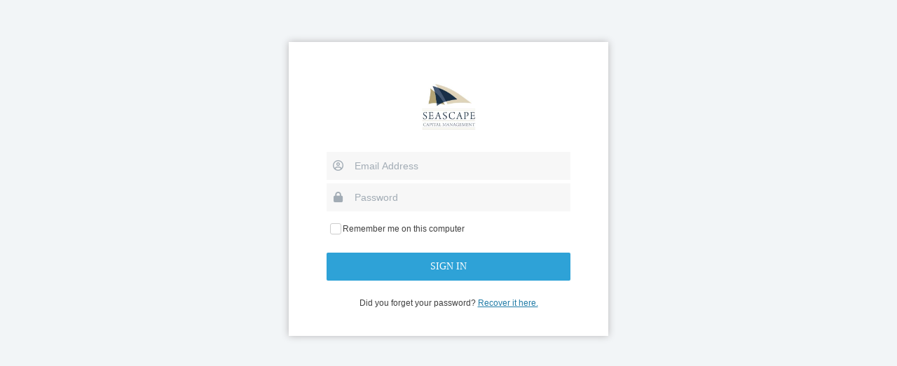

--- FILE ---
content_type: text/css
request_url: https://seascapecapital.portal.tamaracinc.com/public/css/av.css?v=25.4.20260122.1436356+9ca1042
body_size: 7620
content:
/* Needs to sync with value of body tag from Site.css*/
/* Undo styles from Site.css */
div.content {
  margin-top: 0px;
  display: block;
}
ul.ui-autocomplete.ui-menu {
  z-index: 10010;
}
/* GLOBAL KENDO OVERRIDES (of kendo.common.css and kendo.custom.css) */
.k-autocomplete,
.k-autocomplete.k-state-border-down {
  border-radius: 0px 0px;
}
input.k-textbox {
  height: 30px;
  border-radius: 0px 0px;
}
.k-calendar-container.k-state-border-up,
.k-calendar .k-link,
.k-picker-wrap .k-select,
.k-picker-wrap.k-state-border-down,
.k-picker-wrap,
.k-picker-wrap .k-input,
.k-datepicker,
.k-picker-wrap.k-state-border-down .k-input,
.k-calendar td {
  border-radius: 0px 0px;
}
.k-calendar td.k-state-focused.k-state-selected,
.k-calendar td.k-state-focused.k-state-selected.k-state-hover,
.k-state-focused,
td.k-state-focused {
  box-shadow: none;
}
/* BEGIN: Dropdown */
.k-input[type="text"],
.k-textbox,
.k-dropdown {
  font-family: 'Segoe UI', Tahoma, Arial, sans-serif;
  font-size: 14px;
}

.mobile .k-input[type="text"],
.mobile .k-textbox,
.mobile .k-dropdown {
  font-family: -apple-system, sans-serif
}


.k-dropdown,
.k-dropdown-wrap {
  border-radius: 0px 0px;
}
.k-dropdown-wrap.k-state-border-down {
  border-radius: 0px 0px;
}
.k-list-optionlabel {
  border-radius: 0px 0px;
}
.k-textbox {
  border-radius: 0px 0px;
}
.k-list .k-state-hover,
.k-list .k-state-focused,
.k-list .k-state-highlight,
.k-list .k-state-selected {
  border-radius: 0px 0px;
}
.k-list-container.k-state-border-up {
  border-radius: 0px 0px;
}
ul.k-list > li.k-item {
  white-space: nowrap;
  overflow: hidden;
}
.k-popup .k-list .k-state-focused {
  box-shadow: none;
  border-radius: 0px 0px;
}
/* END: Dropdown */
div.k-window {
  border: none;
  border-radius: 0px 0px;
}
.k-window-titlebar {
  color: #FFFFFF;
  background-color: #55738D;
  font-size: 21px;
  font-weight: 300;
  height: 30px;
  line-height: 30px;
  border-radius: 0px 0px;
}
.k-window-titlebar .k-icon {
  background-image: url('https://kendo.cdn.telerik.com/2015.2.902/styles/Black/sprite.png');
}
.k-window-content {
  padding: 10px;
  border-radius: 0px 0px;
}
.k-window-titleless .k-window-content {
  border-radius: 0px 0px;
}
.k-edit-form-container {
  width: auto;
}
.k-edit-form-container .k-edit-buttons {
  padding: 10px 10px 0px 10px;
  border-top-width: 0px;
}
.k-tabstrip {
  border: none;
  background-color: #FFFFFF;
  box-shadow: none;
}
.k-tabstrip > .k-content {
  border: none;
  margin: 0px;
  padding: 0px;
}
.k-tabstrip:focus {
  box-shadow: none;
}
.k-tabstrip-scrollable .k-tabstrip-items {
  padding: 0px;
}
.k-tabstrip-items {
  border-bottom: 1px solid #CCCCCC;
}
.k-tabstrip-items .fa {
  font-size: 12px;
}
.k-tabstrip-items .k-item {
  background-color: #FFFFFF;
  border-width: 0px;
  border-style: none;
}
.k-tabstrip-items .k-link {
  font-family: Cabin, 'Segoe UI Semibold', Tahoma;
  font-weight: 500;
  font-size: 13px;
  text-transform: uppercase;
  padding: 6px 15px;
}
.k-tabstrip-items .k-state-default .k-link {
  color: #55738D;
}
.k-tabstrip-items .k-state-active .k-link,
.k-tabstrip-items .k-state-subactive .k-link {
  color: #2C5172;
}
.k-tabstrip-items .k-state-default.k-state-hover {
  border-style: none;
  border-color: #FFFFFF;
  background-color: #FFFFFF;
}
.k-tabstrip-items .k-state-default.k-state-hover .k-link {
  color: #2EA2D7;
}
.k-tabstrip-items .k-state-active {
  border-color: #FFFFFF;
  border-bottom: 3px solid #2C5172;
}
.k-tabstrip-items .k-state-disabled {
  border-color: #FFFFFF;
}
.k-tabstrip-items .k-item.k-state-hover {
  color: #DA590F;
}
.k-tooltip {
  border-width: 1px;
}
.k-notification {
  height: 35px;
  border-width: 0px 0px 1px 0px;
  border-radius: 0px;
}
.k-notification-wrap {
  padding: .3em .3em;
  font-size: 16px;
}
.k-widget.k-notification.k-notification-info {
  background-color: #e0f1fa;
  color: #007cc0;
  border-color: #007cc0;
}
.k-widget.k-notification.k-notification-warning {
  background-color: #fffbdd;
  color: #c19b00;
  border-color: #c19b00;
}
.k-widget.k-notification.k-notification-error {
  background-color: #ffe4d9;
  color: #ef4e4e;
  border-color: #ef4e4e;
}
.k-widget.k-notification.k-notification-success {
  background-color: #dcefdd;
  color: #009966;
  border-color: #009966;
}
div.dualList div.k-listview {
  padding: 3px;
}
div.dualListItem.k-state-focused {
  -webkit-box-shadow: none;
  -ms-box-shadow: none;
  box-shadow: none;
}
div.dualListItem {
  white-space: nowrap;
  -moz-text-overflow: ellipsis;
  text-overflow: ellipsis;
  overflow: hidden;
  padding: 0 3px;
  cursor: pointer;
}
.k-invalid,
.invalid {
  border-color: red;
}
span.k-invalid,
span.invalid {
  border-width: 1px;
}
.k-checkbox:disabled + .k-checkbox-label:before,
.k-checkbox:checked:disabled + .k-checkbox-label:before,
.k-checkbox:checked:disabled + .k-checkbox-label:active:before,
.k-checkbox:checked:disabled + .k-checkbox-label:hover:before {
    color: #5e5e5e;
    background: #f5f5f5;
    border-color: #cccccc;
    border-radius: 3px;
}
.k-checkbox:checked + .k-checkbox-label.indeterminate:before {
  content: "\2013";
}
span.k-dropdown.hideValidation {
  height: 30px;
  overflow: hidden;
}
/* ADVISOR VIEW STYLES */
.larger {
  font-size: 13px;
}
.tooltipHeader {
  font-family: 'Segoe UI', Tahoma, Arial, sans-serif;
  font-weight: bold;
  color: #2C5172;
}
.tabContent {
  padding: 10px 0px 0px 0px;
}
::-webkit-input-placeholder {
  font-style: italic;
}
:-moz-placeholder {
  font-style: italic;
}
::-moz-placeholder {
  font-style: italic;
}
:-ms-input-placeholder {
  font-style: italic;
  color: #999999 !important;
}
input[type="text"][disabled="disabled"].browserFixInput {
  /* Required for FF */
  background-color: #E5E5E5;
  border: 0px;
  color: #404040;
}
input[type="text"][disabled].browserFixInput {
  /* Required for FF */
  background-color: #E5E5E5;
  border: 0px;
  color: #404040;
}
/*
    AREA CLASSES

    Use these classes to define the area where content can go.
*/
.contentArea {
  padding: 10px;
}
.contentAreaTight {
  padding: 3px;
}
/*
    GENERAL SPACING

    Use contentHeader, contentGroup, and contentSection as the default
    classes for managing spacing in a UI. Use these classes unless
    there are more specific ones available, e.g. for spacing between settings.

    The general structure is:

    CONTENT HEADER

    CONTENT GROUP A
        CONTENT SECTION 1
        CONTENT SECTION 2

    CONTENT GROUP B
        CONTENT SECTION 3
        CONTENT SECTION 4

    No top margin is provided by these classes. The content's parent
    container should provide appropriate padding so that the first 
    content block is not flush to the container. The area classes above
    can be used for this functionality.
*/
.contentHeader {
  font-family: 'Segoe UI', Tahoma, Arial, sans-serif;
  font-size: 18px;
  font-weight: 400;
  color: #2C5172;
  margin-bottom: 18px;
  text-transform: uppercase;
}
.contentGroup {
  margin-bottom: 28px;
}
.contentSection {
  margin-bottom: 10px;
}
.contentGroupHeader {
  font-family: 'Segoe UI', Tahoma, Arial, sans-serif;
  font-size: 16px;
  font-weight: 400;
  margin-bottom: 10px;
  color: #2C5172;
  text-transform: uppercase;
}
.contentSectionHeader {
  font-family: 'Segoe UI', Tahoma, Arial, sans-serif;
  font-size: 14px;
  font-weight: 400;
  margin-bottom: 10px;
  color: #2C5172;
  text-transform: uppercase;
}
.contentHeader.edit,
.contentGroupHeader.edit,
.contentSectionHeader.edit {
  display: flex;
  flex-direction: row;
  align-items: center;
}
.contentHeader.edit > .spacer,
.contentGroupHeader.edit > .spacer,
.contentSectionHeader.edit > .spacer {
  flex: 1;
}
.contentSection.framed {
  border: 1px solid #CCCCCC;
  padding: 10px;
}
.contentGroupHeader.expandCollapseAll .textHeader {
  float: left;
}
.contentGroupHeader.expandCollapseAll .accordion {
  text-align: right;
  float: right;
}
.contentGroupHeader.expandCollapseAll .accordion .fa-angle-up.hidden,
.contentGroupHeader.expandCollapseAll .accordion .fa-angle-down.hidden {
  display: none;
}
.contentGroupHeader.bordered {
  border: 1px solid #E5F3FA;
  background-color: #E5F3FA;
  cursor: pointer;
  padding-top: 5px;
  padding-bottom: 5px;
  padding-left: 1px;
  padding-right: 1px;
  /*.accordion .fa-angle-up, .accordion .fa-angle-down { display:inline; margin-left:85%; } */
}
.contentGroupHeader.bordered .textHeader {
  width: 94%;
}
.contentGroupHeader.bordered .accordion {
  width: 1%;
}
.contentGroupHeader.bordered .accordion .fa-angle-down {
  padding-left: 18px;
}
.contentGroupHeader.bordered .accordion .fa-angle-up.hidden,
.contentGroupHeader.bordered .accordion .fa-angle-down.hidden {
  display: none;
}
.contentGroupHeader.bordered.closed {
  border: 1px solid #F2F5F7;
  background-color: #F2F5F7;
  padding: 4px;
  cursor: pointer;
}
.contentHeader.bar,
.contentGroupHeader.bar,
.contentSectionHeader.bar,
.contentGroup.bar,
.contentSection.bar {
  background-color: #ECF0F2;
  padding: 5px;
  min-height: 10px;
}
.contentHeader.divider,
.contentGroupHeader.divider,
.contentSectionHeader.divider {
  border-bottom: 1px solid #CCCCCC;
}
.contentBreak {
  margin-bottom: 5px;
}
/* 
    SETTINGS SPACING

    Use these classes when displaying a set of settings. settingsLine is an
    override to the more generic contentSection.

    The general structure is:

    CONTENT GROUP
        SETTINGS LINE
            SETTINGS LABEL
            SETTINGS INPUT (no explicit class for the first settings line)
            SETTINGS INPUT INTRA
            SETTINGS INPUT INTRA

        SETTINGS LINE
            SETTINGS LABEL
            SETTINGS INPUT        
*/
div.settingsLeft {
  float: left;
}
div.settingsLeft.half {
  width: 50%;
}
div.settingsRight {
  float: right;
}
div.settingsRight.half {
  width: 50%;
}
div.settingsLine.row {
  max-width: 170rem;
}
div.settingsLine {
  margin-bottom: 15px;
}
div.settingsLine.tight {
  margin-bottom: 0px;
}
div.settingsLine.stack {
  display: inline-block;
  vertical-align: top;
  margin-right: 20px;
}
div.settingsLine.stack.tight {
  margin-right: 10px;
}
div.settingsLine.stack.last {
  margin-right: 0px;
}
div.settingsLine.mediumMoveDown {
  margin-bottom: 6px;
}
.settingsLine .largeMoveUp {
  bottom: 25px;
  position: relative;
}
div.settingsLine.inline > div.settingsLabel,
div.settingsLine.inline > div.settingsInput,
div.settingsLine.inline > div.settingsDisplay {
  display: inline-block;
  vertical-align: top;
}
div.settingsInput .securitySymbol,
div.settingsInput #txtSecurityRestrictionNote {
  min-width: 90%;
}
div.settingsLine > div.settingsInput.settingsDollarPercentInput {
  /*  input[type="number"].numericText.k-input, .k-input[type="text"].numericText.k-input {
        max-width: 85px;
    } */
}
div.settingsLine > div.settingsInput.settingsDollarPercentInput .k-widget.k-numerictextbox {
  max-width: 85px;
}
div.settingsLine > div.settingsInput.settingsDollarPercentInput .k-widget.k-numerictextbox.percentNumericText {
  max-width: 58px;
}
div.settingsLine > div.settingsInput.settingsDollarPercentInput .k-widget.k-numerictextbox.dollarNumericText {
  max-width: 110px;
  padding-left: 12px;
}
div.settingsLine > div.settingsLabel.allowForShortTermGains {
  margin-left: 14px;
  bottom: 14px;
  position: relative;
}
div.settingsLine.indent {
  margin-left: 20px;
}
div.settingsInput.settingsSwitchInput .k-widget.k-numerictextbox,
div.settingsInput.settingsSwitchInput .percentOrDollar {
  max-width: 122px;
}
div.settingsInput.settingsSwitchInput .k-invalid-msg {
  padding-left: 2px;
}
div.settingsInput.settingsSwitchInput .k-invalid {
  padding: 0;
}
div.settingsLine.banner,
.settingsBanner {
  padding: 5px;
  background-color: #f1f5f8;
  border-width: 1px 0px;
  border-style: solid;
  border-color: #cccccc;
}
div.settingsLine .secondary:not(.k-button) {
  font-family: 'Segoe UI', Tahoma, Arial, sans-serif;
  font-size: 12px;
  font-weight: normal;
}
div.settingsLabel {
  margin-bottom: 5px;
  font-family: 'Segoe UI', Tahoma, Arial, sans-serif;
  font-weight: 500;
  font-size: 13px;
  color: #666666;
}
div.settingsLine.inline > div.settingsLabel {
  margin-bottom: 0px;
}
div.settingsLine.required div.settingsLabel label::after {
  content: '*';
  color: #ef4e4e;
}
div.settingsInput {
  font-family: 'Segoe UI', Tahoma, Arial, sans-serif;
  font-size: 14px;
}
div.settingsInputIntra,
div.settingsInput.intra {
  margin-top: 7px;
  font-family: 'Segoe UI', Tahoma, Arial, sans-serif;
  font-size: 14px;
}
div.settingsDisplay {
  font-family: 'Segoe UI', Tahoma, Arial, sans-serif;
  font-weight: normal;
  font-size: 13px;
  color: #444444;
}
.settingsNote {
  font-size: 12px;
  font-style: italic;
  font-weight: normal;
  color: #999999;
  text-transform: none;
}
.smallRightMargin {
  margin-right: 4px;
}
.smallLeftMargin {
  margin-left: 4px;
}
.mediumRightMargin {
  margin-right: 8px;
}
.mediumLeftMargin {
  margin-left: 8px;
}
.largeRightMargin {
  margin-right: 12px;
}
.largeLeftMargin {
  margin-left: 12px;
}
.extraLargeLeftMargin {
  margin-left: 52px;
}
.mediumMoveDown {
  margin-top: 8px;
}
.largeMoveDown {
  margin-top: 12px;
}
/*
    BUTTON AND LINK STYLES
*/
/*Primary (Default/Base) button*/
.k-button {
  height: 30px;
  padding-left: 12px;
  padding-right: 12px;
  border-radius: 2px;
  font-weight: 500;
  font-size: 14px;
  font-family: Cabin, 'Segoe UI', Tahoma;
  min-width: 75px;
  text-transform: uppercase;
  background-color: #2EA2D7;
  color: #FFFFFF;
  border: none;
}

.mobile .k-button {
    font-family: -apple-system, sans-serif
}

.k-button:hover,
.k-button:active,
.k-button:active:hover,
.k-button:hover,
.k-button:active,
.k-button:active:hover {
  background-color: #207BA6;
  color: #FFFFFF;
}
.k-button:disabled,
.k-button.k-state-disabled,
.k-button.k-state-disabled:hover,
.k-button[disabled] {
    color: #ccc;
    background-color: #eee;
    border: none;
}
.k-button:focus:active:not(.k-state-disabled):not([disabled]),
.k-button:focus:not(.k-state-disabled):not([disabled]) {
  box-shadow: none;
}
/*Secondary button*/
.k-button.secondary {
  border: 1px solid #2EA2D7;
  color: #2590C2;
  background-color: #FFFFFF;
}
.k-button.secondary:disabled {
    color: #ccc;
    border-color: #eee;
}
.k-button.secondary:not([disabled]):hover,
.k-button.secondary:not([disabled]):active,
.k-button.secondary:not([disabled]):active:hover,
.k-button.secondary:not([disabled]):focus:active {
        background-color: #F2F5F7;
        color: #207BA6;
        border-color: #2EA2D7;
    }
/*Flat button*/
.k-button.flat {
  background-color: transparent;
  border: 1px solid transparent;
  color: #2590C2;
}
.k-button.flat:hover,
.k-button.flat:active,
.k-button.flat:active:hover,
.k-button.flat:focus:active {
  background-color: transparent;
  border: 1px solid #2EA2D7;
  color: #2590C2;
}
.k-button.flat.disabled,
.k-button.flat:disabled {
  pointer-events: none;
  cursor: default;
  color: #CCCCCC;
}
.k-button.panelSave,
.k-button.panelClose,
.k-button.panelDelete {
  height: 36px;
  border: none;
  color: #FFFFFF;
}
.k-button.panelSave {
  background-color: #2EA2D7;
}
.k-button.panelSave:hover,
.k-button.panelSave:active,
.k-button.panelSave:active:hover {
  background-color: #207BA6;
  color: #FFFFFF;
}
.k-button.panelClose,
.k-button.panelDelete {
  background-color: #2C5172;
}
.k-button.panelClose:hover,
.k-button.panelDelete:hover,
.k-button.panelClose:active:hover,
.k-button.panelDelete:active:hover,
.k-button.panelClose:active,
.k-button.panelDelete:active {
  background-color: #456683;
  color: #FFFFFF;
}
.k-button.panelClose.disabled,
.k-button.panelClose:disabled,
.k-button.panelDelete.disabled,
.k-button.panelDelete:disabled,
.k-button.panelSave.disabled,
.k-button.panelSave:disabled {
    background-color: #2C5172;
    color: #5A7996;
}
.k-button.icon {
  min-width: 25px;
  height: auto;
  padding: 0px 5px;
}
/*.km-switch-label-off, .km-switch-label-on, .km-state-active { 
	color: #FFFFFF;
	background-color : #2EA2D7; 
	 border-color: #FFFFFF;
}
.km-switch-handle   { width:1.69em; }
.km-switch-label-on { left:-175%;   }
    */
span.button {
  cursor: pointer;
  color: #2590C2;
  font-weight: 500;
  font-size: 12px;
  text-transform: uppercase;
  margin-right: 6px;
}
span.button.right {
  float: none;
  margin-left: 6px;
  margin-right: 0px;
}
span.button.lower {
  text-transform: none;
}
span.button:hover {
  text-decoration: underline;
}
span.button.fa {
  cursor: pointer;
  color: #2590C2;
  font-size: 16px;
  margin: 0px 3px;
}
span.button.fa.small,
span.button.fa.sm {
  font-size: 12px;
}
span.button.disabled,
span.button:disabled {
  cursor: default;
  color: #CCCCCC;
}
span.button.fa:hover {
  text-decoration: none;
}
span.letter {
  padding: 0px 3px;
  cursor: pointer;
  color: #2590C2;
  display: inline-block;
  height: 25px;
  line-height: 25px;
}
span.letter:not(.disabled):hover {
  background-color: #DCE1E7;
}
span.letter.selected {
  font-weight: bold;
  background-color: #DCE1E7;
}
span.letter.disabled {
  color: #CCCCCC;
  cursor: text;
}
span.button.accordion {
  font-family: Cabin, 'Segoe UI', Tahoma, Arial, sans-serif;
  font-weight: 500;
  font-size: 12px;
  color: #999999;
  text-transform: uppercase;
}
span.button.accordion .fa-angle-up,
span.button.accordion .fa-angle-down {
  font-size: 20px;
}
/*
    POPUP STYLES

    In this file, "popup" refers to a popup window used for editing settings,
    e.g. as seen on the service teams page, opened through a Kendo window.
*/
div.popup .k-window-content {
  padding: 0px;
}
div.popup .content,
div.popup .tabContent {
  padding: 10px;
}
div.popup div.save {
  border-top: 1px solid #CCCCCC;
  padding: 5px 10px;
  text-align: right;
}
div.popup .k-notification {
  height: 25px;
}
div.popup .k-notification-wrap {
  font-size: 13px;
}
/*
    PANEL STYLES

    In this file, "panel" refers to the slide-out panel e.g. as seen
    on the accounts and household pages, opened through a Kendo window.
*/
div.panel {
  display: none;
  background-color: white;
  z-index: 9999;
  -ms-scroll-limit: 0 0 0 0;
}
div.panel .k-window-content {
  padding: 0px;
  overflow: hidden;
}
div.panel .k-notification {
  height: 25px;
}
div.panel .k-notification-wrap {
  font-size: 13px;
}
div.panelHeader {
  height: 60px;
  color: #FFFFFF;
  background-color: #2C5172;
  padding: 5px 5px 5px 13px;
}
div.panelHeader .fa-close {
  color: #FFFFFF;
  font-size: 18px;
  margin-left: 10px;
}
div.panelHeader div.buttonGroup {
  float: right;
  text-align: right;
  padding: 5px;
}
span.panelHeaderIcon {
  font-size: 30px;
  color: #FFFFFF;
  margin-right: 10px;
  vertical-align: top;
  margin-top: 7px;
}
span.panelHeader {
  display: inline-block;
  overflow: hidden;
  text-overflow: ellipsis;
  white-space: nowrap;
  font-family: 'Segoe UI', Tahoma, Arial, sans-serif;
  font-size: 30px;
  font-weight: lighter;
  color: #FFFFFF;
}
span.panelHeader .secondary {
  font-size: 20px;
}
div.panel .k-tabstrip > .k-content {
  margin: 0px;
  padding: 0px;
}
div.panel .k-tabstrip-items {
  background-color: #2C5172;
  border-bottom-width: 0px;
}
div.panel .k-tabstrip-items .k-tab-on-top,
div.panel .k-tabstrip-items .k-tab-on-top {
  margin-bottom: 0px;
}
div.panel .k-tabstrip-items .k-item {
  background-color: #2C5172;
  padding: 0px;
}
div.panel .k-tabstrip-items .k-state-default .k-link {
  font-family: Cabin, Tahoma, Arial;
  font-weight: 500;
  font-size: 13px;
  color: #FFFFFF;
  text-transform: uppercase;
}
div.panel .k-tabstrip-items .k-state-active .k-link,
div.panel .k-tabstrip-items .k-state-subactive .k-link {
  color: #FFFFFF;
  background-color: #51708A;
}
div.panel .k-tabstrip-items .k-state-hover .k-link {
  color: #FFFFFF;
  background-color: #51708A;
}
div.panel .k-tabstrip-items .k-state-default.k-state-hover {
  border-color: #2C5172;
}
div.panel .k-tabstrip-items .k-state-active {
  border-width: 0px;
  border-color: transparent;
}
div.panel .k-tabstrip-items .k-item.k-state-active {
  background-color: #2C5172;
}
div.panel .k-tabstrip-items .k-item.k-state-hover {
  background-color: #51708A;
}
/*
Use this class for the panel's content body, or the content body of a tab
in the panel. Notifications should be placed outside of this class so that 
they are flush with the container.
*/
div.panel .content,
div.panel .tabContent {
  padding: 10px 20px 10px 20px;
  display: flex;
  flex-direction: column;
}
/*
    Applies the desired box shadow to panels. Add this class in Javascript
    as below, where divWindow is a Kendo Window object.

    divWindow.wrapper.addClass('panel');
*/
.k-window.panel {
  -webkit-box-shadow: 10px 0px 15px -5px #333333;
  -moz-box-shadow: 10px 0px 15px -5px #333333;
  box-shadow: 10px 0px 15px -5px #333333;
}
/* MENU STYLES 

    Use these classes to construct menus, e.g. as seen on the Households
    or Accounts page.
*/
div.menu {
  position: relative;
  display: inline-block;
}
div.menu .fa {
  font-size: 12px;
}
div.menuHeader {
  cursor: pointer;
  text-align: center;
  height: 30px;
  line-height: 30px;
  padding: 5px 10px;
  color: #2590C2;
  font-family: Cabin, Tahoma, Arial;
  font-weight: 500;
  font-size: 14px;
  text-transform: uppercase;
}
div.menuHeader:hover {
  background-color: #DCE1E7;
}
div.menu.action div.menuHeader {
  background-color: #DDF0F9;
}
div.menu.action div.menuHeader:hover {
  background-color: #C5E3F5;
}
div.menu.selection div.menuHeader {
  height: 22px;
  line-height: 22px;
  color: #999999;
  padding: 5px;
}
div.menuContent {
  display: none;
  position: absolute;
  top: 100%;
  left: -1px;
  /* -1px to account for border */
  border: 1px solid #7CC4E6;
  background-color: white;
  z-index: 10001;
  -webkit-box-shadow: 10px 10px 5px -5px rgba(51, 51, 51, 0.3);
  -moz-box-shadow: 10px 10px 5px -5px rgba(51, 51, 51, 0.3);
  box-shadow: 10px 10px 5px -5px rgba(51, 51, 51, 0.3);
}
div.menuContent ul,
ul.menu {
  margin: 0px;
  padding: 0px;
}
div.menuContent ul li,
ul.menu li {
  display: block;
  cursor: pointer;
  height: 22px;
  line-height: normal;
  padding: 8px 10px 0px 10px;
  color: #51708A;
  font-size: 13px;
  font-weight: normal;
  text-align: left;
  background-color: #ffffff;
}
#liSettings,
#liReporting,
#liMembership,
#liCustomFields,
#liServiceTeam,
#liAdvanced,
#liRebalancing {
    z-index: 10001;
}
div.menuContent ul li a,
ul.menu li a {
  display: block;
  color: inherit;
  text-decoration: none;
}
div.menuContent ul li a:hover,
ul.menu li a:hover {
  color: inherit;
  text-decoration: none;
}
div.menuContent ul li.menuInfo,
ul.menu li.menuInfo,
div.menuContent ul li.menuInfo:hover,
ul.menu li.menuInfo:hover {
  background-color: #51708A;
  color: white;
  height: 20px;
  font-family: 'Segoe UI', Arial;
  font-size: 11px;
  font-weight: 600;
  cursor: default;
}
div.menuContent ul li.menuMessage,
ul.menu li.menuMessage,
div.menuContent ul li.menuMessage:hover,
ul.menu li.menuMessage:hover {
  background-color: #FFFFFF;
  color: #666666;
  height: auto;
  font-family: 'Segoe UI', Arial;
  font-size: 12px;
  font-weight: 500;
  font-style: italic;
  cursor: default;
}
ul.menu li.menuMessage .error {
  color: #EF4E4E;
}
div.menuContent ul li:hover,
ul.menu li:hover {
  background-color: #E5F3FA;
}
div.menuContent ul li.disabled,
ul.menu li.disabled,
div.menuContent ul li.disabled:hover,
ul.menu li.disabled:hover {
  cursor: default;
  color: #CCCCCC;
}
div.k-tooltip.menu {
  padding: 0px;
}
/*
    GRID STYLES
*/
.createEdit {
  float: right;
}
.clearStyles {
  clear: both;
  display: block;
}
.k-grid-header th.k-header.numeric {
  text-align: right;
}
table.settingsGrid {
  border-collapse: collapse;
  border-spacing: 0px;
  width: 100%;
}
table.settingsGrid,
.k-widget.settingsGrid,
.k-grid.settingsGrid {
  border-style: none;
  border-width: 0px;
  box-shadow: none;
}
table.settingsGrid thead tr,
.k-grid.settingsGrid .k-grid-header,
.k-grid.settingsGrid .k-grid-header-wrap {
  border-style: none;
  border-width: 0px;
  background-color: #F2F5F7;
}
.settingsGrid th,
.k-grid.settingsGrid .k-grid-header th.k-header,
.k-grid.settingsGrid .k-grid-header .k-header .k-link {
  border-style: none;
  border-width: 0px;
  background-color: #F2F5F7;
  color: #51678A;
  font-family: 'Segoe UI', Tahoma;
  font-weight: 500;
  font-size: 12px;
  vertical-align: middle;
  padding: 8px 4px;
  text-align: left;
}
div.row.settingsHeader .column {
  background-color: #F2F5F7;
  color: #51678A;
  font-family: 'Segoe UI', Tahoma;
  font-weight: 500;
  font-size: 12px;
  line-height: 30px;
  height: 30px;
}
div.row.settingsHeader.withButton .column {
  line-height: none;
  height: auto;
}
div.row.settingsRow {
  padding-top: 4px;
  padding-bottom: 4px;
}
.settingsGrid th.numeric,
.k-grid.settingsGrid .k-grid-header th.k-header.numeric {
  text-align: right;
}
.settingsGrid th .statusLabel {
  color: #333333;
}
.settingsGrid th .statusText {
  font-weight: bold;
}
.settingsGrid tr:hover {
  background-color: #FFFFFF;
}
.settingsGrid tr td,
.k-grid.settingsGrid tr td {
  border-style: none;
  border-width: 0px;
  padding: 8px 4px;
  border-bottom: 1px solid #EEEEEE;
}
.settingsGrid tr td.noborder,
.k-grid.settingsGrid tr td.noborder {
  border-bottom: none;
}
.settingsGrid .k-grid-content tr:last-child td,
.k-grid.settingsGrid .k-grid-content tr:last-child td {
  border-style: none;
  border-width: 0px;
}
.k-grid.settingsGrid .k-pager-wrap {
  background-color: #F2F5F7;
}
.settingsGrid .reorder {
  margin-right: 10px;
}
.settingsGrid.sortable tbody tr {
  cursor: move;
}
.k-grid.dataGrid .k-grid-header,
.k-grid.dataGrid .k-grid-header-wrap {
  background-color: #F2F5F7;
}
.k-grid.dataGrid .k-grid-header th.k-header {
  background-color: #F2F5F7;
  color: #51678A;
  font-family: 'Segoe UI', Tahoma;
  font-weight: 500;
  font-size: 12px;
  vertical-align: middle;
  padding: 8px 4px;
}
.k-grid.dataGrid .k-grid-header .k-link:link,
.k-grid.dataGrid .k-grid-header .k-link:visited {
  color: #51678A;
}
.k-grid.dataGrid .k-grid-header th.k-header.invis {
  border-left-style: none;
}
.k-grid.dataGrid .k-grid-content tr:hover {
  background-color: #F2F5F7;
}
/* Chrome requires that the td element be specified to properly show the hover color. */
.k-webkit .k-grid.dataGrid .k-grid-content tr:hover td {
  background-color: #F2F5F7;
}
.k-webkit .k-grid.dataGrid .k-grid-content tr.selected td,
.k-grid.dataGrid .k-grid-content tr.selected {
  background-color: #E5F3FA;
}
.k-grid.dataGrid tr td {
  padding: 8px 4px;
  border-style: none;
  border-width: 0px;
  border-bottom: 1px solid #EEEEEE;
}
.k-grid.dataGrid .k-pager-wrap {
  background-color: #F2F5F7;
}
.k-grid-content tr:last-child td {
  border-collapse: collapse;
}
.dataGrid .k-grid-toolbar {
  padding: 0px;
}
.dataGrid .k-grid-toolbar .toolbarRow:not(:first-child) {
  border-top: 1px solid #CCCCCC;
}
/*
    Use the gridToolbar* classes to construct
    the options associated with a data grid.
*/
div.gridToolbar {
  border-width: 1px 1px 0px 1px;
  border-style: solid;
  border-color: #CCCCCC;
  background-color: #F2F5F7;
}
div.gridToolbarRow {
  display: flex;
}
div.gridToolbar .gridToolbarRow:not(:first-child) {
  border-top: 1px solid #CCCCCC;
}
div.gridToolbarRow > div:not(.menu) {
  flex: 1;
  margin: auto;
  padding: 3px 5px;
}
div.gridToolbarRow > div:not(:last-child) {
  border-right: 1px solid #CCCCCC;
}
div.gridToolbarRow > div.plain {
  border-right-width: 0px;
}
div.gridToolbarRow > div.right {
  text-align: right;
}
div.gridToolbarRow .k-textbox.search {
  font-size: 12px;
}
.k-grid-edit-row,
.k-webkit .k-grid-edit-row td {
  background-color: #EFF8FC;
}
/*
    TOOLTIPS
*/
div.k-tooltip.setting {
  border-color: #7CC4E6;
  background-color: #E0F1FA;
}
div.k-tooltip.setting .k-callout {
  border-top-color: #7CC4E6;
}
div.k-tooltip.warning {
  border-color: #c19b00;
  background-color: #FFFBDD;
}
div.k-tooltip.warning .k-callout {
  border-top-color: #c19b00;
}
.k-callout-e {
  border-left-color: #7CC4E6;
}
.k-callout-n {
  border-bottom-color: #7CC4E6;
}
.k-widget.k-tooltip {
  margin: -5px;
  border-color: #7CC4E6;
}
.k-widget.k-tooltip.error {
  margin: -5px;
  background-color: #FFE4D9;
  border: 1px solid #ef4e4e;
  color: #333;
  font: 'Segoe UI', Tahoma, Arial, sans-serif;
  font-size: 12px;
}
.k-widget.k-tooltip.error > .k-callout-s {
  border-top-color: #EF4E4E;
}
/*
    ADDITIONAL CLASSES

    Add things here that have general applicability to the site.
*/
.clickable {
  cursor: pointer;
}
div.buttonRow {
  text-align: right;
  margin-top: 10px;
}
div.tos {
  font-size: 12px;
  background-color: #F2F2F2;
  color: #666666;
  padding: 3px;
}
span.hasTooltip {
  cursor: pointer;
  color: #2590C2;
}
span.hasTooltip.warning {
  color: #C19B00;
}
.clientActive {
  color: #009966;
  font-weight: bold;
}
.clientPending {
  color: #C19B00;
  font-weight: bold;
}
.clientInactive {
  color: #999999;
  font-weight: bold;
}
.authenticationLinkExpiration {
  color: #C19B00;
  font-weight: bold;
}
div.generalWarning {
  color: #C19B00;
  background-color: #FFFBDD;
  border-style: solid;
  border-color: #c19b00;
  border-width: 1px 1px 0px 1px;
  padding: 3px;
}
.warningInline {
  Color: #333333;
  border: 1px solid #C19B00;
  padding: 5px;
  background-color: #FFFBDD;
  margin-bottom: 5px;
}
.emptySet,
.help {
  font-size: 14px;
  font-style: italic;
}
div.emptySet {
  border-top: 1px solid #CCCCCC;
  padding-top: 10px;
}
div.notification {
  height: 25px;
}
span.entityTitle {
  color: #456683;
  font: 'Segoe UI', Tahoma, Arial, sans-serif;
  font-size: 16px;
  font-weight: 600;
}
#divServiceTeamSettings .k-grid-content {
  overflow-y: hidden;
}
.error {
  color: #ef4e4e;
}
.dateField {
  width: 520px;
  padding: 5px;
}
.dateFieldText {
  width: 530px;
}
.k-file {
  background-color: #FFF;
  border-color: #E8E8E8;
  color: #456683;
}
div.active-file {
  background-color: #DDF0F9;
}
span.inactive-indicator {
  display: none;
}
span.active-indicator {
  /*background-color:#DDF0F9;*/
}
div.divHideUpload button.k-upload-selected {
  display: none;
}
div.k-dropzone {
  /*border:dashed;*/
  /*height: 400px;*/
}
@-webkit-keyframes rotate {
  0% {
    -webkit-transform: rotateZ(0deg);
  }
  100% {
    -webkit-transform: rotateZ(360deg);
  }
}
@-ms-keyframes rotate {
  from {
    -ms-transform: rotate(0deg);
  }
  to {
    -ms-transform: rotate(360deg);
  }
}
@-moz-keyframes rotate {
  from {
    -moz-transform: rotate(0deg);
  }
  to {
    -moz-transform: rotate(360deg);
  }
}
.spinner {
  height: 20px;
  width: 20px;
  border: 2px solid;
  animation: rotate 0.7s infinite linear;
  border-right-color: transparent;
  border-radius: 50%;
  display: inline-block;
}
.spinner.light {
  border-color: #FFFFFF;
  border-right-color: transparent;
}
.spinner.dark {
  border-color: #2EA2D7;
  border-right-color: transparent;
}
.spinner.small {
  height: 14px;
  width: 14px;
}
.caps {
  text-transform: uppercase;
}
/* Highcharts context menu overrides */
div.highcharts-contextmenu {
  font-family: 'Segoe UI', Tahoma, Arial, sans-serif;
}
div.highcharts-contextmenu hr {
  height: 1px;
  border: none;
  background-color: #cccccc;
}
div.highcharts-contextmenu > div > div {
  margin: 5px 0px;
}
.iframeContainer {
    overflow: hidden;
}
/* Flexbox layout for settings. */
.layout-section {
  display: flex;
  flex-direction: column;
  flex-wrap: wrap;
}
.layout-section.columnar {
  flex-direction: row;
  /* Side-by-side. */
}
.layout-section .layout-column {
  flex-grow: 1;
  /* Specify each column as its own flex container. */
  display: flex;
  flex-direction: column;
  flex-wrap: nowrap;
}
.layout-section .layout-item {
  /*flex-grow: 1;*/
}
.layout-section .layout-item .subtitle {
  font-size: 12px;
  font-weight: 500;
  color: #2C5172;
}
/* Net Worth report styles. */
.net-worth-settings {
  max-width: 1000px;
}
.net-worth-settings input.sectionName {
  width: 100%;
  box-sizing: border-box;
}
.net-worth-settings select {
  max-width: 100%;
}
.net-worth-settings .label-highlight {
  color: #666666;
  font-weight: 600;
}
.net-worth-settings .section-titles {
  /* Colors & styling for top section. */
}
.net-worth-settings .section-titles input[type=text] {
  width: 100%;
}
.net-worth-settings .section-titles .highlight {
  margin-top: 0;
  margin-bottom: 0;
  padding-top: 3px;
  padding-bottom: 3px;
}
.net-worth-settings .section-titles .highlight.separator {
  margin-bottom: 5px;
}
.net-worth-settings .row {
  margin-top: 5px;
  margin-bottom: 5px;
}
.net-worth-settings .row.margin-top-off {
  margin-top: 0;
}
.net-worth-settings .row.margin-bottom-off {
  margin-bottom: 0;
}
.net-worth-settings .hidden {
  display: none;
}
.net-worth-settings .setting.sharedBy {
  margin: 0 0 0 5px;
}
#divCreateSecurityRestriction .content {
  max-height: 450px;
  height: 450px;
}
/* Net Worth report grid layout. */
.net-worth-content .row {
  min-height: 28px;
}
.net-worth-content .row.level1,
.net-worth-content .row.level2,
.net-worth-content .row.level3 {
  min-height: 42px;
}
.net-worth-content .row.level1 h2,
.net-worth-content .row.level2 h2,
.net-worth-content .row.level3 h2 {
  line-height: 42px;
}
.net-worth-content .row.level1 h2:not(.loss),
.net-worth-content .row.level2 h2:not(.loss),
.net-worth-content .row.level3 h2:not(.loss) {
  color: #404040;
}
.net-worth-content .row.level4,
.net-worth-content .row.level5,
.net-worth-content .row.level6 {
  line-height: 28px;
  position: relative;
}
.net-worth-content .row.row-divider {
  line-height: 8px;
  min-height: 8px;
}
.net-worth-content .row.row-divider .column:first-of-type {
  padding-left: 40px;
  padding-right: 0;
}
.net-worth-content .row.row-divider.level5 .column:first-of-type {
  padding-left: 55px;
}
.net-worth-content .row.row-divider hr {
  border: none;
  border-top: 1px solid silver;
}
.net-worth-content .row .column:first-of-type {
  padding-left: 5px;
}
.net-worth-content .row .column.value {
  text-align: right;
  width: 120px;
}
.net-worth-content .row .column.value h2 {
  text-align: right;
}
.net-worth-content .row * {
  text-transform: uppercase;
}
.net-worth-content .row.report-header .column.value {
  color: #51687A;
  font-weight: bold;
  text-transform: unset;
}
.net-worth-content .row.level1 .text h2 {
  font-weight: 600;
}
.net-worth-content .row.level1,
.net-worth-content .row.level2 {
  background-color: #F2F5F7;
  border-left: 8px solid transparent;
}
.net-worth-content .row.level2 {
  margin-top: 8px;
}
.net-worth-content .row.level2 .text,
.net-worth-content .row.level3 .text {
  padding-left: 15px;
}
.net-worth-content .row.level4 {
  font-weight: bold;
}
.net-worth-content .row.level4 .text {
  padding-left: 30px;
  padding-right: 0;
}
.net-worth-content .row.level5 .text {
  padding-left: 45px;
  padding-right: 0;
}
.net-worth-content .row.level6 .text {
  text-transform: none;
}
.net-worth-content .row.level6 .column:first-of-type {
  border-left: solid white 40px;
}
.net-worth-content .row.level6.parent-level5 .column:first-of-type {
  border-left-width: 55px;
}
.net-worth-content .row.level6.odd .column {
  background-color: #ECF0F2;
}
.net-worth-content .row.level6.parent-level2 {
  margin-top: 4px;
}
.net-worth-content .row.parent img {
  left: -5px;
  position: relative;
}
.net-worth-content .row.parent.level2 img,
.net-worth-content .row.parent.level3 img {
  left: -10px;
}
.net-worth-content .row.hidden-by-parent {
  display: none;
}
.net-worth-content .expand-commander,
.net-worth-content .expand-all-commander,
.net-worth-content .collapse-all-commander {
  cursor: pointer;
}
.net-worth-content .expand-all-commander,
.net-worth-content .collapse-all-commander {
  text-transform: none;
  user-select: none;
}
/*Snapshots styles*/
#btnCreateSnapshot {
  float: right !important;
}
.snapshotView .settingsLine .settingsInput.sectionName input.sectionName {
  width: 300px;
}
.snapshotView .settingsLine .settingsInput span.k-dropdown {
  width: 300px;
}
.snapshotView .settingsLine .settingsInput.short span.k-dropdown {
  width: 120px;
}
.snapshotView .snapshotsColumns .sectionColumns tr:first-child td:first-child,
.snapshotView .snapshotsColumns .sectionColumns tr:first-child td:nth-child(3) {
  min-width: 270px !important;
  max-width: 270px;
}
.divSnaphotEditBody .inlineSection .settingsLine {
  display: inline-block;
}
.divSnaphotEditBody .inlineSection .settingsLeft .settingsLine {
  display: block;
}
.divSnaphotEditBody .inlineSection .settingsLine .settingsLabel {
  display: inline-block;
  margin-right: 5px;
}
.divSnaphotEditBody .inlineSection .settingsLine .settingsInput {
  display: inline-block;
  margin-right: 5px;
}
.divSnaphotEditBody .inliveSettingsDiv .settingsLabel,
.divSnaphotEditBody .inliveSettingsDiv .settingsInput {
  display: inline-block;
}
.divSnaphotEditBody .inlineSection .settingsLeft .settingsLine .rightInput {
  display: inline-block;
  float: right;
  margin-right: 5px;
}
.divSnaphotEditBody .inlineSection .settingsRight.shortHeight .settingsLine {
  height: 22px;
}
.divSnaphotEditBody .snapshotDate {
  height: 24px;
  font-size: 14px;
    padding-top: 0;
}
.divSnaphotEditBody .securityLong {
  min-width: 300px;
  max-width: 400px;
  width: 100%;
}
.divSnaphotEditBody #divReturnMessage {
  left: 50%;
  right: 50%;
  width: 100%;
  text-align: center;
}
#divSectionSettings div.content {
  -webkit-transition: width 2s;
  transition: width 2s;
}
.largeWindow {
  width: 920px;
}
.regularWindow {
  width: 760px;
}
.snapshotView {
  top: 200px !important;
}
.securities-page .securities-current-section {
  margin-bottom: 10px;
}
.securities-page #divActionsMenu {
  width: 250px;
}
.securities-page #divViewsMenu {
  width: 325px;
}
.securities-page .section-titles {
  max-height: 566px;
  overflow-y: auto;
}
.securities-page .section-titles > div {
  height: 32px;
}
.securities-page .section-title-heading {
  background-color: #F2F5F7;
  color: #51678A;
}
.securities-page .section-title-heading p {
  margin: 0 auto;
  padding: 0 5px;
  font-weight: 500;
}
.securities-page .section-title-view {
  border-bottom: 1px solid #EEEEEE;
}
.securities-page .section-title-view .is-current > span {
  padding-left: 5px;
}
.securities-page .section-title-view .section-title > div {
  overflow-x: hidden;
  text-overflow: ellipsis;
}
.securities-page .section-title-view .section-title a {
  text-decoration: none;
  color: black;
}
.securities-page .section-title-view .section-title a:hover {
  text-decoration: underline;
}
.securities-page .section-title-view .section-title-controls {
  text-align: right;
}
.securities-page .securities-grid .tracking-data-loading .no-records {
  opacity: 0;
}
.securities-page .securities-grid .k-grid-header th.k-header > a.k-link {
  line-height: 15px;
  white-space: pre-wrap;
}
.securities-page .securities-grid .k-grid-content a {
  text-decoration: none;
  color: black;
}
.securities-page .securities-grid .k-grid-content a:hover {
  text-decoration: underline;
}
.securities-page .securities-grid .k-grid-content .security-type-custom {
  display: inline-block;
  width: 100%;
}
.securities-page .securities-grid .k-grid-content .security-type-price,
.securities-page .securities-grid .k-grid-content .security-type-percent,
.securities-page .securities-grid .k-grid-content .security-type-numeric,
.securities-page .securities-grid .k-grid-content .security-type-double,
.securities-page .securities-grid .k-grid-content .security-type-date {
  text-align: right;
}
.securities-page .securities-grid .k-pager-numbers .k-link,
.securities-page .securities-grid .k-pager-numbers .k-state-selected {
  padding-left: 3px;
  padding-right: 3px;
}
.securities-page .blank-out,
.k-window .section-edit .blank-out,
.k-window .securities-new .blank-out,
.k-window .securities-details .blank-out {
  visibility: hidden;
}
.securities-page .float-validation-message .validation-message,
.k-window .section-edit .float-validation-message .validation-message,
.k-window .securities-new .float-validation-message .validation-message,
.k-window .securities-details .float-validation-message .validation-message {
  position: absolute;
  margin-left: 8px;
}
.k-window .securities-new select,
.k-window .securities-details select,
.k-window .securities-new .fill-available,
.k-window .securities-details .fill-available {
  width: 100%;
}
.k-window .securities-new .keep-content-box *,
.k-window .securities-details .keep-content-box * {
  box-sizing: content-box;
}
.k-window .securities-new .remove-column-gutters,
.k-window .securities-details .remove-column-gutters {
  padding: 0;
}
.k-window .securities-new .row.room-above,
.k-window .securities-details .row.room-above {
  margin-top: 10px;
}
.k-window .section-edit {
  overflow-x: hidden;
}
.k-window .section-edit *,
.k-window .securities-new * {
  box-sizing: border-box;
}
.k-window .section-edit select,
.k-window .securities-new select,
.k-window .section-edit .keep-content-box *,
.k-window .securities-new .keep-content-box * {
  box-sizing: content-box;
}
.k-window .section-edit .row.bottom-row,
.k-window .securities-new .row.bottom-row {
  position: absolute;
  bottom: 10px;
  width: 100%;
}
.k-window .section-edit .section-edit-content,
.k-window .securities-new .section-edit-content {
  margin-right: -60px;
  margin-top: 20px;
  transition: opacity 0.8s ease-out;
}
.k-window .section-edit .section-edit-content .checkbox-container-pa > .settingsInput,
.k-window .securities-new .section-edit-content .checkbox-container-pa > .settingsInput {
  white-space: nowrap;
}
.k-window .section-edit .section-edit-content select[name="lstAvailableColumns"],
.k-window .securities-new .section-edit-content select[name="lstAvailableColumns"] {
  border-right-width: 2px;
}
.k-window .section-edit.waiting .section-edit-content,
.k-window .securities-new.waiting .section-edit-content {
  opacity: 0;
}
.k-window .section-edit.waiting .section-edit-wait-signal,
.k-window .securities-new.waiting .section-edit-wait-signal {
  opacity: 1;
  visibility: visible;
}
.k-window .section-edit .section-edit-wait-signal,
.k-window .securities-new .section-edit-wait-signal {
  position: absolute;
  height: 100%;
  width: 100%;
  opacity: 0;
  visibility: hidden;
}
.k-window .section-edit .section-edit-wait-signal .spinner,
.k-window .securities-new .section-edit-wait-signal .spinner {
  top: 50%;
  left: 50%;
  position: relative;
}
.k-window .section-edit .section-view-name,
.k-window .securities-new .section-view-name {
  width: 100%;
}
.k-window .section-edit .control-column,
.k-window .securities-new .control-column {
  padding: 0;
  text-align: center;
  width: 24px;
}
.k-window .section-edit .description,
.k-window .securities-new .description {
  margin-top: 2px;
}
.k-window .section-edit .section-category-view.settingsLine,
.k-window .securities-new .section-category-view.settingsLine {
  margin-bottom: 10px;
}
.k-window .section-edit .section-view-name-container .column,
.k-window .securities-new .section-view-name-container .column,
.k-window .section-edit .securities-new-inputs .column,
.k-window .securities-new .securities-new-inputs .column {
  position: relative;
}
.k-window .section-edit .section-view-name-container .column .validation-message,
.k-window .securities-new .section-view-name-container .column .validation-message,
.k-window .section-edit .securities-new-inputs .column .validation-message,
.k-window .securities-new .securities-new-inputs .column .validation-message {
  position: absolute;
  top: 5px;
  right: 0px;
}
.k-window .section-edit .category-container,
.k-window .securities-new .category-container {
  overflow-y: auto;
  max-height: 130px;
  width: calc(100% - 80px);
}
.k-window .section-edit .new-security,
.k-window .securities-new .new-security {
  padding: 0 10px;
}
.k-window .section-edit .new-security #txtNewSecuritySymbol,
.k-window .securities-new .new-security #txtNewSecuritySymbol {
  max-width: 98%;
}
.k-window .securities-details div.row,
.k-window .securities-details div.column {
  box-sizing: border-box;
}
.k-window .securities-details .securities-details-tab-content .general-notification,
.k-window .securities-details .securities-details-tab-content .reporting-notification,
.k-window .securities-details .securities-details-tab-content .custom-fields-notification,
.k-window .securities-details .securities-details-tab-content .rebal-tab-substitute-notification-container,
.k-window .securities-details .securities-details-tab-content .rebal-tab-restrictions-notification-container {
  margin-bottom: 10px;
}
.k-window .securities-details .securities-details-tab-content .custom-fields-container .contentHeader {
  margin-bottom: 0;
}
.k-window .securities-details .securities-details-tab-content .custom-fields-container .custom-fields {
  padding: 0 15px 15px 15px;
}
.k-window .securities-details .securities-details-tab-content .custom-fields-container .custom-fields .setting {
  font-size: 13px;
  margin-bottom: 15px;
}
.k-window .securities-details .securities-details-tab-content .capital-call-date-view > .column {
  padding-top: 3px;
  padding-bottom: 3px;
  border-bottom: 1px solid #dddddd;
}
.k-window .securities-details .securities-details-tab-content .capital-call-date-view.first > .column {
  border-top: 1px solid #dddddd;
}
.k-window .securities-details .securities-details-tab-content .rebal-tab-restrictions-container .row input[type="number"],
.k-window .securities-details .securities-details-tab-content .rebal-tab-substitute-container .row input[type="number"],
.k-window .securities-details .securities-details-tab-content .rebal-tab-restrictions-container .row input[type="text"],
.k-window .securities-details .securities-details-tab-content .rebal-tab-substitute-container .row input[type="text"] {
  width: 100%;
}
.k-window .securities-details .securities-details-tab-content .rebal-tab-restrictions-container .row .sub-symbol.k-autocomplete,
.k-window .securities-details .securities-details-tab-content .rebal-tab-substitute-container .row .sub-symbol.k-autocomplete {
  width: calc(100% - 20px);
}
.k-window .securities-details .securities-details-tab-content .rebal-tab-restrictions-container {
  min-height: 250px;
}
.k-window .securities-details .securities-details-tab-content .rebal-tab-restrictions-container .row input[type="number"],
.k-window .securities-details .securities-details-tab-content .rebal-tab-restrictions-container .row input[type="text"] {
  width: 50%;
}
.k-window .securities-details div.row input[type="text"],
.k-window .securities-details div.row input[type="number"],
.k-window .securities-details div.row input[type="date"] {
  width: 175px;
}
.k-window .securities-details div.row .small-6 input[type="text"],
.k-window .securities-details div.row .medium-6 input[type="text"],
.k-window .securities-details div.row .large-6 input[type="text"],
.k-window .securities-details div.row .small-6 input[type="number"],
.k-window .securities-details div.row .medium-6 input[type="number"],
.k-window .securities-details div.row .large-6 input[type="number"],
.k-window .securities-details div.row .small-6 input[type="date"],
.k-window .securities-details div.row .medium-6 input[type="date"],
.k-window .securities-details div.row .large-6 input[type="date"] {
  width: 395px;
}
.k-window .securities-details div.row .small-6 .small-6 input[type="text"],
.k-window .securities-details div.row .medium-6 .small-6 input[type="text"],
.k-window .securities-details div.row .large-6 .small-6 input[type="text"],
.k-window .securities-details div.row .small-6 .medium-6 input[type="text"],
.k-window .securities-details div.row .medium-6 .medium-6 input[type="text"],
.k-window .securities-details div.row .large-6 .medium-6 input[type="text"],
.k-window .securities-details div.row .small-6 .large-6 input[type="text"],
.k-window .securities-details div.row .medium-6 .large-6 input[type="text"],
.k-window .securities-details div.row .large-6 .large-6 input[type="text"],
.k-window .securities-details div.row .small-6 .small-6 input[type="number"],
.k-window .securities-details div.row .medium-6 .small-6 input[type="number"],
.k-window .securities-details div.row .large-6 .small-6 input[type="number"],
.k-window .securities-details div.row .small-6 .medium-6 input[type="number"],
.k-window .securities-details div.row .medium-6 .medium-6 input[type="number"],
.k-window .securities-details div.row .large-6 .medium-6 input[type="number"],
.k-window .securities-details div.row .small-6 .large-6 input[type="number"],
.k-window .securities-details div.row .medium-6 .large-6 input[type="number"],
.k-window .securities-details div.row .large-6 .large-6 input[type="number"],
.k-window .securities-details div.row .small-6 .small-6 input[type="date"],
.k-window .securities-details div.row .medium-6 .small-6 input[type="date"],
.k-window .securities-details div.row .large-6 .small-6 input[type="date"],
.k-window .securities-details div.row .small-6 .medium-6 input[type="date"],
.k-window .securities-details div.row .medium-6 .medium-6 input[type="date"],
.k-window .securities-details div.row .large-6 .medium-6 input[type="date"],
.k-window .securities-details div.row .small-6 .large-6 input[type="date"],
.k-window .securities-details div.row .medium-6 .large-6 input[type="date"],
.k-window .securities-details div.row .large-6 .large-6 input[type="date"] {
  width: 175px;
}
.k-window .securities-details .row.settingsTable .row {
  margin-left: 0;
  margin-right: 0;
}
.ui-dialog.securities-page-extras.top-of-stack {
  z-index: 13000;
}

--- FILE ---
content_type: text/css
request_url: https://seascapecapital.portal.tamaracinc.com/public/css/Login.css?v=25.4.20260122.1436356+9ca1042
body_size: -609
content:
:root {
    --env-font-family: Lato, sans-serif;
    --env-icon-font-family: "Font Awesome 6 Pro";
}

body {
    font-family: var(--env-font-family);
    font-size: 12px;
    color: #404040;
    margin: 0;
}

body.tablet {
    margin: 10px 0 0 0
}

input {
    font-family: var(--env-font-family);
    font-size: 12px;
    color: #404040;
}

.header1 {
    color: #2c5172;
    font-size: 20px;
    padding: 2% 4% 2% 4%;
    background-color: #ffffff;
    text-transform: uppercase;
}

a:link, a:visited {
    color: #207BA6;
    text-decoration: underline;
}

a:hover, a:visited:hover {
    color: #2EA2D7;
    text-decoration: underline;
}

a:active {
    color: #2EA2D7;
}

a.img {
    border: 0;
    text-decoration: none;
}

    a.img:hover {
        border: 0;
        text-decoration: none;
    }

.img {
    border-bottom: 0px dotted #ffffff;
    text-decoration: none;
}

.iframeMarketing {
    display: none;
    height: 100vh;
    left: 50vw;
    position: absolute;
    top: 0;
    width: 50vw;
}

.tablet .loginContainer {
    margin: auto;
    width: 400px;
}

.loginControl {
    width: 100%;
}

div.login {
    padding: 2% 4% 2% 4%;
    background-color: #ffffff;
    font-size: 12px;
}

#divSignIn {
    background: none;
    margin-top: 10px;
}

#divRememberMe {
    padding: 12px 5px 16px;
}

#divForgotPassword {
    text-align: center;
}

.mobile #main {
    background-image: url('../img_static/Wealthview-Login-Logo.png');
}

.mobile #main {
    background-image: url('../img_static/Wealthview-Login-Logo.png');
}

.pnlSuccess,
.pnlControls {
    padding-left: 2px;
    padding-right: 2px;
}

.mobile #UserLogin_UserName,
.mobile #UserLogin_Password,
.mobile #PortalCode
 {
    width: 100%
}

.mobile #divMobileRememberMe {
    padding-top: 15px;
    display: flex;
    flex-direction: row;
    justify-content: center;
    align-items: center
}

.mobile #divMobileRememberMe > div.label {
    margin-left: 5px;
}

.mobile #divMobileRememberMe div.switch:not(:first-child) {
    margin-left: 10px
}

.mobile #divSignIn {
    text-align: center
}

.mobile #divForgotPassword {
    margin-top: 15px;
    text-align: center
}

.mobile #divSignInWithTouchId {
    padding-top: 10px
}

.mobile #touchIdSigninPrompt {
    color: #2EA2D7
}

.mobile input.k-textbox {
    height: 40px
}

.mobile .k-button {
    height: 40px
}

.mobile .k-switch {
    border-width: 0;
    font-size: 16px;
    box-shadow: none;
    -webkit-box-shadow: none
}

.mobile .km-switch-container,
.mobile .km-switch-background,
.mobile .km-switch-wrapper,
.mobile .km-switch-handle {
    border-radius: 15px
}

.mobile .km-switch-background {
    border-bottom-right-radius: 0px;
    border-top-right-radius: 0px
}

.mobile .km-switch-background,
.mobile .km-switch-handle {
    color: #2EA2D7
}

.tablet div.loginWrapper {
    padding: 35px 0 0 0
}

@media (max-width: 767px){
    .header1 {
        padding: 0
    }

    .loginContainer {
        -webkit-box-shadow: none;
        -moz-box-shadow: none;
        box-shadow: none;
    }

    .mobile div.loginWrapper {
        padding: 35px 0 0 0
    }

    div.login {
        padding: 0
    }

    #loginError {
        padding-bottom: 10px
    }

    .small #divMobileRememberMe {
        padding-top: 20px;
        font-size: 11px;
        height: 30px
    }

    .small .k-switch {
        font-size: 12px
    }
}

@media(min-width: 1024px) {
    #divLogin {
        width: 50vw;
    }

    .mobile #divLogin,
    .enduser #divLogin {
        width: auto;
    }

    .iframeMarketing {
        display: block;
    }
}

.DisabledDirectLoginError {
    font-family: var(--env-font-family);
    font-weight: 700;
    font-style: normal;
    color: #404040;
    text-align: center;
    font-size: 14px;
}

p.DisabledDirectLoginError { margin: 0; }

--- FILE ---
content_type: text/css
request_url: https://seascapecapital.portal.tamaracinc.com/public/css/Authentication.css?v=25.4.20260122.1436356+9ca1042
body_size: 446
content:
:root {
    --env-font-family: Lato, sans-serif;
    --env-icon-font-family: "Font Awesome 6 Pro";
}

@font-face {
    font-family: 'tamarac custom';
    src: url('../fonts/tamarac-custom.eot');
    src: url('../fonts/tamarac-custom.eot?#iefix') format('embedded-opentype'),
         url('../fonts/tamarac-custom.woff') format('woff'),
         url('../fonts/tamarac-custom.ttf') format('truetype'),
         url('../fonts/tamarac-custom.svg#tamarac-custom') format('svg');
    font-weight: normal;
    font-style: normal;
}
[class*='tam-']:before{
	display: inline-block;
    font-family: 'tamarac custom';
    font-style: normal;
    font-weight: normal;
    line-height: 1;
    -webkit-font-smoothing: antialiased;
    -moz-osx-font-smoothing: grayscale
}
.tam-corner-grip-left:before{content:'\0041';}
.tam-announcement:before{content:'\0042';}
.tam-corner-top-left:before{content:'\0043';}
.tam-corner-top-right:before{content:'\0044';}
.tam-columns-18x16:before{content:'\0045';}
.tam-autofit-columns-18x16:before{content:'\0046';}
.tam-icon-accountgroup:before{content:'\0047';}
.tam-unlink:before{content:'\0048';}
.tam-columns-16x16:before{content:'\0049';}
.tam-autofit-columns-16x16:before{content:'\004a';}
.tam-tradesummary-off-22x18:before{content:'\004b';}
.tam-tradesummary-on-22x18:before{content:'\004c';}
.tam-rebalancesummary-off-22x18:before{content:'\004d';}
.tam-rebalancesummary-on-22x18:before{content:'\004e';}
.tam-icon-related:before{content:'\004f';}
.tam-fingerprint:before{content:'\0050';}
.tam-Check-O:before{content:'\0051';}
.tam-link:before{content:'\0052';}
.tam-XPS-icon:before{content:'\0053';}
.tam-checklist:before{content:'\0055';}
.tam-sort-alpha-ascending:before{content:'\0056';}
.tam-sort-alpha-descending:before{content:'\0057';}
.tam-sort-date-ascending:before{content:'\0058';}
.tam-sort-date-descending:before{content:'\0059';}
.tam-sort-type:before{content:'\005a';}
.tam-EnvTamChevron:before{content:'\0061';}

body {
    font-family: Lato, sans-serif;
    margin: 0;
}

#main {
    background-image: url('../img_static/Tamarac-Platform-Logo.svg');
    background-repeat: no-repeat;
    background-size: contain;
    background-position: center;
    height: 100px;  
    margin: 0 auto 12px;
    width: 292px;     
}

#divLogin {
    height: 100vh;
    overflow-y: auto;
    position: relative;
}

.loginContainer {
    background-color: #ffffff;
    box-sizing: border-box;
    margin: 20vh auto;
    max-width: 100%;
    padding: 45px 10px 33px;
    width: auto;
}

.mobile #divLogin {
    height: 100%;
}

.mobile .loginContainer {
    margin: 0 auto;
}

#MessageDiv:empty {
    display: none;
}


@media (max-height: 1200px) {
    .loginContainer {
        margin-top: 180px;
    }
}

@media (max-height: 1000px) {
    .loginContainer {
        margin-top: 140px;
    }
}

@media (max-height: 900px) {
    .loginContainer{
        margin-top: 100px;
    }
}

@media (max-height: 736px) {
    .loginContainer {
        margin-top: 60px;
    }
}
@media (max-height: 670px) {
    .loginContainer {
        margin-top: 40px;
    }
}

@media (max-height: 610px) {
    .loginContainer {
        margin-top: 20px;
    }
}


@media(min-width: 456px){
    body:not(.mobile) {
        background-color: #f2f5f7;

    }

    body:not(.mobile) .loginContainer {
        -webkit-box-shadow: 0px 0px 10px 0px rgba(184,182,184,1);
        -moz-box-shadow: 0px 0px 10px 0px rgba(184,182,184,1);
        box-shadow: 0px 0px 10px 0px rgba(184,182,184,1); 
        padding-left: 54px;
        padding-right: 54px;
        width: 456px;
    }
}

.mobile .k-switch {
    border-width: 0;
    font-size: 16px;
    box-shadow: none;
    -webkit-box-shadow: none
}

.mobile .km-switch-container,
.mobile .km-switch-background,
.mobile .km-switch-wrapper,
.mobile .km-switch-handle {
    border-radius: 15px
}

.mobile .km-switch-background {
    border-bottom-right-radius: 0px;
    border-top-right-radius: 0px
}

.mobile .km-switch-background,
.mobile .km-switch-handle {
    color: #2EA2D7
}

input[type=text],
input[type=password],
input[type=tel] {
    background: #f7f7f7;    
    border: none;
    box-sizing: border-box;
    color: #000000;
    font-family: var(--env-font-family);
    font-size: 14px;
    font-weight: 400;
    height: 40px;
    outline: none !important;
    padding: 8px 10px;
    width: 100%;
}

input::-webkit-outer-spin-button, 
input::-webkit-inner-spin-button {
    -webkit-appearance: none;
    margin: 0;
}

input[type=number] {
    -moz-appearance: textfield;
}

input:-webkit-autofill,
input:-webkit-autofill:hover, 
input:-webkit-autofill:focus
input:-webkit-autofill {
    -webkit-box-shadow: 0 0 0px 1000px #f7f7f7 inset !important;
    box-shadow: 0 0 0px 1000px #f7f7f7 inset !important;
}

input.k-textbox, 
input.k-textbox:focus,
input.k-textbox:hover {
    background: transparent;
    -webkit-box-shadow:none;
    box-shadow: none;
    outline: none;
}

input::-webkit-input-placeholder {
    color: #a2acb5;
    font-style: normal;
}
input::-moz-placeholder {
    color: #a2acb5;
    font-style: normal;
}
input:-ms-input-placeholder {
    color: #a2acb5;
    font-style: normal;
}
input:-moz-placeholder {
    color: #a2acb5;
    font-style: normal;
}

.login.input {
    background: #f7f7f7;
    margin-bottom: 5px;
    padding: 0;
    position: relative;
}

.login.input .fa {
    color: #a2acb5;
    font-size: 15px;
    height: 40px;
    left: 0;
    line-height: 40px;
    overflow: hidden;
    position: absolute;
    text-align: center;
    top: 0;
    width: 32px;
    z-index: 10;
}

.login.input .k-button {
    display: block;
    height: 40px;
    margin-bottom: 18px;
    width: 100%;
}

.error {
    background: #ffecec;
    color: #9e0b0f;
    font-size: 12px;
    font-weight: 500;
    margin-bottom: 15px;
    padding: 12px 4px 12px 40px;
    position: relative;
    text-transform: uppercase;
}

.error:before {
    align-items: center;
    background: #f75656;
    bottom: 0;
    color: #fff;
    content: '\f06a';
    display: flex;
    font-family: var(--env-icon-font-family);
    font-weight: 900;
    font-size: 16px;
    justify-content: space-around;
    left: 0px;
    padding: 12px 4px;
    position: absolute;
    text-align: center;
    top: 0px;
    width: 24px;
}

.authInputError {
    bottom: 0;
    display: block;
    left: 0;
    position: absolute;
    top: 0;
}

.authInputError:before {
    background: #f7f7f7;
    border-left: 3px solid #f75656;
    bottom: 0;
    color: #f75656;
    display: block;
    font-family: var(--env-icon-font-family);
    font-size: 15px;
    left: 0;
    line-height: 40px;
    position: absolute;
    text-align: center;
    top: 0;
    width: 26px;
    z-index: 11;
}

.authInputError.noIcon:before {
    content: '' !important;
    width: 0;
}

.passwordResetError {
    display: block
}

#UserLogin_UserName,
#UserLogin_Password,
#PortalCode {
    height: 40px; /* fix for firefox kendo styling (.k-ff input.k-textbox)*/
    padding-left: 35px;
}

/* FontAwesome Icons for error fields */
#UserLogin_UserNameRequired:before,
#UserNameRequired:before {
    content: "\f2bd"; /* fa-user-circle-o*/
}

#UserLogin_PasswordRequired:before {
    content: "\f023"; /* fa-lock */
}

footer {
    position: relative;
    text-align: center;
    width: 100%;
}

@media (min-height: 700px) {
    footer {
        bottom: 0;
        position: fixed;
    }
}

@media (min-width: 1024px) {
    footer {
        width: 50vw;
    }
}

footer nav {
    margin-bottom: 10px;
}

footer nav .fa {
    transition: all 0.5s ease-out; 
}

footer nav a:hover .fa, 
footer nav a:visited:hover .fa{
    color: #207BA6;
}

footer ul {
    display: flex;
    flex-direction: row;
    justify-content: center;
    list-style: none;
    margin: 0;
    padding: 0;
}

footer .fa-brands {
    color: #2ea2d7;
    font-size: 32px;
}

footer li + li{
    margin-left: 30px;
}

footer .compactNav {
    font-weight: 700;
    text-transform: uppercase;
}

footer .compactNav a {
    color: #2ea2d7;
    text-decoration: none;
}

footer .compactNav a:hover {
    text-decoration: underline;
}

footer .compactNav li + li {
    margin-left: 5px;
}

footer .compactNav li + li:before {
    color: #2ea2d7;
    content: '/';
    margin-right: 5px; 
}

footer p {
    color: #999999;
    font-size: 10px;
    margin-bottom: 25px;
}

--- FILE ---
content_type: application/javascript
request_url: https://seascapecapital.portal.tamaracinc.com/_Incapsula_Resource?SWJIYLWA=719d34d31c8e3a6e6fffd425f7e032f3&ns=2&cb=1534822350
body_size: 20217
content:
var _0x1d5c=['\x77\x70\x4c\x44\x6e\x6c\x66\x44\x73\x68\x58\x43\x6f\x63\x4f\x35\x55\x4d\x4b\x46\x61\x38\x4b\x34','\x77\x6f\x33\x44\x68\x54\x63\x3d','\x77\x36\x48\x43\x70\x63\x4f\x37','\x77\x70\x58\x43\x74\x63\x4b\x4c','\x54\x63\x4b\x39\x77\x71\x59\x3d','\x77\x34\x6f\x5a\x77\x70\x49\x3d','\x44\x4d\x4f\x2f\x77\x34\x41\x3d','\x43\x38\x4f\x51\x77\x72\x6b\x63\x77\x37\x50\x43\x69\x51\x3d\x3d','\x52\x42\x4d\x50','\x47\x73\x4f\x6d\x77\x71\x55\x3d','\x57\x73\x4f\x35\x48\x38\x4b\x4a\x50\x38\x4f\x71\x44\x38\x4b\x6b\x52\x6c\x58\x43\x6b\x67\x3d\x3d','\x42\x56\x37\x43\x69\x4d\x4b\x39\x77\x35\x72\x43\x6f\x63\x4b\x62\x77\x72\x34\x3d','\x77\x70\x62\x44\x6f\x30\x72\x44\x70\x38\x4f\x74\x63\x52\x39\x34\x77\x35\x56\x71\x77\x70\x38\x3d','\x77\x34\x7a\x44\x6e\x44\x6a\x44\x76\x73\x4b\x4b\x77\x70\x66\x44\x6e\x73\x4f\x71','\x77\x36\x51\x61\x77\x6f\x59\x3d','\x77\x35\x49\x4d\x77\x35\x45\x3d','\x4a\x46\x4c\x43\x6d\x67\x3d\x3d','\x77\x35\x68\x53\x77\x72\x74\x68','\x53\x73\x4b\x76\x77\x35\x54\x43\x76\x63\x4f\x52\x77\x37\x6c\x73','\x77\x37\x34\x42\x77\x35\x6f\x3d','\x57\x38\x4f\x31\x77\x37\x6f\x6d\x4b\x57\x76\x44\x72\x47\x59\x51\x77\x6f\x56\x45\x77\x35\x77\x6b\x4a\x38\x4b\x59\x62\x38\x4b\x73\x59\x4d\x4f\x79\x77\x37\x68\x66\x77\x37\x33\x43\x68\x45\x4e\x6d\x77\x70\x6c\x67\x51\x58\x45\x68\x4c\x4d\x4f\x39\x77\x70\x4a\x73','\x4e\x51\x2f\x43\x71\x43\x52\x6f','\x4e\x31\x54\x44\x6c\x51\x3d\x3d','\x41\x73\x4f\x67\x64\x67\x3d\x3d','\x77\x36\x6a\x43\x6b\x6c\x55\x3d','\x77\x34\x63\x34\x77\x71\x4d\x3d','\x64\x63\x4b\x6e\x77\x72\x31\x57','\x5a\x68\x45\x72','\x49\x77\x66\x43\x72\x54\x35\x6f\x5a\x77\x3d\x3d','\x49\x33\x58\x44\x6a\x67\x3d\x3d','\x77\x70\x63\x55\x49\x77\x3d\x3d','\x61\x73\x4b\x6d\x77\x72\x42\x64\x77\x72\x37\x43\x6a\x63\x4b\x75\x4c\x63\x4b\x5a','\x4b\x30\x66\x44\x72\x41\x3d\x3d','\x65\x73\x4b\x52\x77\x72\x59\x3d','\x77\x71\x38\x4b\x77\x6f\x51\x4a\x66\x51\x3d\x3d','\x41\x63\x4f\x57\x77\x34\x63\x3d','\x77\x37\x63\x6e\x77\x70\x51\x3d','\x46\x63\x4f\x77\x64\x45\x62\x44\x69\x52\x41\x3d','\x51\x63\x4b\x76\x77\x34\x37\x43\x6a\x73\x4f\x4d\x77\x37\x77\x3d','\x45\x4d\x4f\x30\x4f\x67\x3d\x3d','\x50\x73\x4f\x6b\x77\x72\x38\x50\x44\x32\x41\x3d','\x77\x34\x55\x52\x77\x72\x70\x6a\x77\x71\x6f\x3d','\x4d\x55\x6e\x44\x75\x51\x3d\x3d','\x77\x34\x55\x33\x77\x70\x41\x3d','\x52\x7a\x76\x44\x6a\x45\x59\x73\x77\x72\x35\x49\x77\x72\x66\x44\x6b\x51\x3d\x3d','\x77\x37\x50\x44\x67\x73\x4f\x68\x77\x70\x50\x44\x71\x33\x77\x3d','\x4d\x6c\x48\x43\x67\x77\x3d\x3d','\x77\x36\x6e\x44\x69\x38\x4f\x4f','\x63\x73\x4b\x2b\x56\x6d\x76\x43\x6f\x73\x4f\x76\x56\x4d\x4b\x2f\x77\x71\x4e\x49','\x4e\x6e\x50\x43\x72\x51\x3d\x3d','\x77\x72\x4c\x43\x75\x73\x4b\x77\x77\x35\x56\x4f\x41\x67\x3d\x3d','\x77\x37\x64\x6c\x77\x6f\x41\x3d','\x4c\x6e\x6a\x44\x68\x67\x3d\x3d','\x77\x35\x76\x44\x6e\x32\x58\x44\x6b\x79\x30\x3d','\x4a\x55\x50\x44\x6a\x31\x55\x6a\x77\x6f\x51\x3d','\x77\x70\x37\x44\x6d\x6d\x73\x3d','\x4d\x6a\x4c\x43\x70\x77\x3d\x3d','\x77\x37\x31\x67\x77\x70\x63\x3d','\x44\x69\x62\x44\x69\x79\x52\x36\x61\x52\x6b\x33','\x77\x37\x42\x57\x77\x71\x46\x6a\x77\x36\x6a\x44\x73\x77\x3d\x3d','\x77\x34\x6b\x59\x77\x70\x4d\x3d','\x4b\x73\x4f\x4c\x77\x37\x59\x3d','\x42\x4d\x4f\x31\x45\x4d\x4b\x55\x4a\x63\x4f\x33\x44\x73\x4f\x6e\x56\x30\x7a\x43\x67\x55\x55\x6d\x57\x38\x4b\x49\x77\x71\x6b\x3d','\x77\x6f\x64\x33\x77\x71\x51\x3d','\x77\x34\x54\x43\x6a\x6c\x49\x3d','\x62\x63\x4f\x6d\x46\x77\x3d\x3d','\x77\x35\x34\x5a\x77\x70\x4c\x43\x76\x73\x4b\x2f\x77\x6f\x77\x59\x44\x63\x4b\x34\x50\x4d\x4f\x70\x77\x36\x51\x2b\x77\x6f\x2f\x43\x75\x6a\x4e\x50','\x77\x36\x55\x34\x61\x41\x2f\x43\x75\x4d\x4b\x6e\x77\x37\x46\x36\x48\x51\x3d\x3d','\x47\x38\x4f\x72\x77\x37\x37\x44\x6f\x47\x30\x3d','\x77\x37\x73\x51\x77\x70\x49\x5a\x59\x4d\x4b\x54\x77\x71\x45\x3d','\x4e\x6c\x44\x44\x69\x38\x4f\x47\x66\x38\x4b\x61','\x77\x37\x58\x43\x6e\x73\x4f\x63','\x77\x71\x55\x6f\x4c\x42\x54\x44\x70\x63\x4b\x31\x77\x70\x31\x6a\x56\x33\x4a\x77\x54\x6e\x5a\x78\x77\x71\x30\x65\x53\x7a\x6a\x43\x6f\x38\x4b\x5a\x77\x70\x41\x42\x77\x34\x54\x43\x6f\x4d\x4f\x70\x42\x48\x37\x44\x70\x56\x62\x44\x6c\x38\x4b\x34\x61\x57\x6f\x6e\x77\x36\x7a\x43\x71\x67\x3d\x3d','\x77\x34\x41\x33\x77\x70\x45\x3d','\x54\x38\x4f\x38\x77\x6f\x50\x44\x71\x4d\x4f\x72\x77\x72\x30\x3d','\x77\x71\x51\x71\x45\x51\x3d\x3d','\x77\x70\x46\x5a\x77\x71\x46\x2f\x77\x36\x2f\x43\x72\x7a\x68\x5a\x57\x63\x4b\x78\x77\x37\x30\x3d','\x55\x63\x4f\x4c\x77\x72\x6b\x3d','\x4e\x68\x50\x43\x73\x53\x70\x31\x65\x6c\x6f\x3d','\x49\x4d\x4b\x35\x77\x72\x77\x3d','\x4b\x6c\x6e\x44\x6b\x4d\x4f\x47\x59\x73\x4b\x63\x77\x37\x63\x3d','\x5a\x63\x4b\x79\x64\x67\x7a\x43\x76\x55\x50\x43\x6d\x63\x4f\x30\x44\x51\x3d\x3d','\x4d\x56\x54\x43\x74\x48\x39\x66\x77\x6f\x45\x3d','\x49\x4d\x4f\x2b\x77\x72\x6b\x3d','\x43\x69\x58\x44\x72\x54\x64\x68\x62\x69\x67\x31\x55\x47\x7a\x43\x6e\x63\x4f\x4c\x77\x70\x33\x43\x74\x73\x4b\x36\x66\x56\x37\x44\x6f\x38\x4b\x7a\x77\x35\x2f\x44\x6d\x42\x56\x78\x77\x36\x37\x44\x72\x63\x4f\x63\x77\x37\x59\x2b\x43\x47\x76\x43\x71\x4d\x4b\x65\x77\x70\x64\x61','\x62\x38\x4b\x6b\x77\x71\x46\x66\x77\x72\x48\x43\x69\x73\x4b\x7a','\x77\x37\x58\x43\x74\x63\x4f\x41\x58\x33\x6e\x43\x76\x46\x77\x71','\x4e\x46\x72\x43\x68\x63\x4f\x45\x63\x38\x4b\x47\x77\x36\x45\x78\x77\x71\x45\x2b\x77\x71\x6b\x67','\x49\x57\x48\x44\x74\x77\x3d\x3d','\x4d\x78\x48\x43\x6f\x43\x68\x36\x66\x55\x63\x78\x58\x67\x3d\x3d','\x44\x73\x4f\x79\x77\x37\x37\x44\x72\x48\x66\x43\x73\x41\x6a\x44\x74\x42\x78\x54\x59\x38\x4b\x4d\x77\x35\x74\x73\x77\x37\x4e\x74\x77\x34\x74\x6c\x4f\x73\x4f\x7a\x61\x77\x3d\x3d','\x53\x63\x4f\x31\x77\x70\x51\x3d','\x77\x72\x6b\x68\x4e\x78\x54\x44\x75\x4d\x4b\x7a','\x77\x34\x45\x71\x77\x35\x62\x44\x73\x4d\x4f\x61','\x62\x38\x4b\x6e\x77\x71\x51\x3d','\x77\x36\x45\x35\x77\x72\x45\x3d','\x77\x72\x66\x43\x73\x63\x4b\x36\x77\x35\x64\x43\x4a\x58\x49\x3d','\x43\x6a\x7a\x44\x71\x7a\x67\x3d','\x59\x4d\x4b\x77\x5a\x77\x37\x43\x73\x6b\x54\x43\x68\x41\x3d\x3d','\x77\x6f\x31\x51\x77\x72\x70\x2f\x77\x37\x4c\x43\x71\x51\x3d\x3d','\x77\x37\x45\x36\x77\x70\x41\x3d','\x77\x6f\x50\x44\x71\x58\x55\x3d','\x55\x38\x4f\x31\x77\x70\x6a\x44\x71\x4d\x4f\x32\x77\x72\x74\x66\x77\x72\x2f\x44\x70\x57\x58\x43\x72\x38\x4b\x6f\x77\x37\x63\x35\x53\x73\x4f\x38\x77\x6f\x49\x6a\x4f\x47\x6e\x43\x75\x67\x3d\x3d','\x59\x4d\x4b\x77\x5a\x77\x37\x43\x73\x6b\x54\x43\x71\x4d\x4f\x30\x45\x63\x4b\x43\x77\x36\x4c\x43\x6b\x38\x4f\x48\x77\x71\x38\x66\x77\x36\x41\x31\x54\x6b\x44\x44\x72\x54\x4e\x61\x77\x71\x31\x2f\x51\x73\x4b\x63','\x77\x34\x6f\x35\x77\x71\x45\x3d','\x77\x34\x76\x44\x6c\x38\x4f\x70','\x66\x33\x35\x70\x77\x70\x51\x5a\x77\x35\x4c\x43\x6c\x6a\x2f\x43\x6e\x41\x48\x43\x6c\x41\x3d\x3d','\x61\x57\x64\x79\x77\x70\x41\x45\x77\x35\x58\x43\x70\x6a\x51\x3d','\x77\x37\x45\x58\x77\x6f\x34\x3d','\x48\x69\x7a\x44\x72\x6a\x6c\x72\x5a\x53\x4d\x70\x57\x48\x30\x3d','\x57\x67\x34\x41\x77\x34\x6a\x44\x70\x73\x4f\x31\x51\x4d\x4b\x36\x59\x77\x3d\x3d','\x57\x63\x4b\x76\x77\x35\x50\x43\x6e\x51\x3d\x3d','\x48\x7a\x6c\x75\x77\x70\x6a\x44\x70\x63\x4f\x44','\x4f\x63\x4f\x4c\x77\x35\x63\x4e','\x77\x6f\x63\x79\x41\x51\x51\x6b\x47\x41\x3d\x3d','\x4b\x63\x4f\x4c\x77\x35\x63\x53\x4d\x4d\x4b\x67\x42\x77\x3d\x3d','\x44\x56\x37\x43\x68\x4d\x4b\x76\x77\x34\x6e\x43\x72\x67\x3d\x3d','\x4c\x73\x4b\x73\x50\x41\x3d\x3d','\x77\x34\x6f\x45\x77\x70\x30\x3d','\x77\x36\x6e\x43\x6e\x31\x6f\x3d','\x77\x71\x7a\x44\x6c\x73\x4f\x2b\x62\x55\x70\x53','\x50\x30\x50\x44\x73\x41\x3d\x3d','\x51\x4d\x4f\x33\x48\x77\x3d\x3d','\x77\x72\x6e\x44\x6b\x73\x4f\x2b','\x77\x34\x6a\x44\x72\x30\x58\x44\x75\x73\x4f\x33\x62\x42\x34\x37\x77\x34\x52\x7a\x77\x6f\x7a\x44\x68\x38\x4b\x59\x77\x6f\x62\x44\x67\x38\x4f\x44','\x77\x70\x4c\x44\x6e\x6b\x50\x44\x69\x7a\x50\x43\x6d\x38\x4f\x6a\x52\x51\x3d\x3d','\x77\x34\x59\x7a\x77\x35\x6f\x3d','\x77\x37\x77\x38\x77\x6f\x41\x3d','\x77\x35\x34\x2f\x77\x35\x54\x44\x76\x73\x4f\x61\x52\x77\x3d\x3d','\x77\x6f\x58\x44\x75\x56\x66\x44\x76\x41\x3d\x3d','\x47\x63\x4b\x62\x4a\x77\x3d\x3d','\x45\x73\x4f\x66\x47\x41\x3d\x3d','\x4d\x52\x31\x6b','\x53\x63\x4f\x30\x5a\x51\x3d\x3d','\x51\x4d\x4f\x48\x4a\x67\x3d\x3d','\x77\x34\x51\x61\x77\x6f\x37\x43\x74\x77\x3d\x3d','\x77\x70\x4c\x44\x75\x73\x4f\x33','\x55\x63\x4f\x33\x65\x77\x3d\x3d','\x49\x63\x4f\x4c\x77\x34\x6f\x65\x4d\x4d\x4b\x6e','\x42\x4d\x4f\x2b\x77\x37\x7a\x44\x72\x6d\x33\x43\x75\x51\x3d\x3d','\x77\x36\x50\x43\x71\x63\x4f\x66\x55\x67\x3d\x3d','\x59\x73\x4f\x57\x77\x34\x62\x43\x6f\x4d\x4f\x70\x77\x6f\x64\x55\x77\x6f\x4c\x44\x74\x57\x4c\x43\x6f\x4d\x4f\x79\x77\x34\x4a\x52\x58\x63\x4f\x71\x77\x71\x30\x78\x65\x69\x6a\x43\x76\x38\x4b\x4a\x45\x69\x48\x43\x6b\x73\x4f\x56\x4d\x45\x30\x38\x77\x6f\x62\x44\x6a\x38\x4b\x5a\x56\x4d\x4f\x75\x57\x33\x50\x43\x75\x43\x38\x34\x77\x37\x6b\x3d','\x77\x6f\x76\x44\x6b\x47\x41\x3d','\x44\x63\x4f\x61\x77\x72\x34\x56','\x77\x71\x54\x44\x6e\x43\x6a\x43\x73\x77\x3d\x3d','\x50\x38\x4f\x55\x43\x38\x4f\x37\x56\x63\x4f\x77\x77\x37\x76\x44\x74\x69\x73\x3d','\x4b\x73\x4b\x7a\x55\x58\x7a\x43\x73\x38\x4f\x36','\x4e\x46\x54\x44\x6b\x38\x4f\x49\x62\x4d\x4b\x54\x77\x37\x41\x77\x77\x71\x64\x35\x77\x72\x41\x72\x53\x47\x50\x43\x71\x47\x4d\x3d','\x77\x6f\x50\x44\x72\x55\x6a\x44\x6f\x63\x4f\x38','\x52\x44\x44\x44\x68\x6b\x63\x6c\x77\x71\x55\x3d','\x77\x71\x44\x44\x6b\x6a\x66\x43\x74\x4d\x4f\x34\x53\x55\x4e\x51\x63\x4d\x4b\x67\x65\x51\x46\x54\x54\x6e\x6e\x44\x6a\x73\x4f\x6d','\x77\x70\x44\x44\x6b\x48\x7a\x44\x69\x69\x51\x3d','\x4f\x30\x58\x44\x6c\x63\x4f\x76\x61\x73\x4b\x66\x77\x36\x45\x3d','\x59\x58\x4e\x71\x77\x70\x6f\x58\x77\x35\x33\x43\x76\x54\x58\x43\x6c\x6c\x76\x44\x6d\x58\x33\x44\x6a\x4d\x4b\x6a\x77\x37\x6e\x44\x72\x52\x72\x43\x6d\x78\x66\x44\x76\x63\x4b\x4a\x77\x34\x2f\x44\x70\x38\x4f\x41\x77\x37\x78\x7a\x47\x77\x3d\x3d','\x77\x70\x77\x38\x44\x78\x67\x74','\x66\x4d\x4b\x63\x77\x36\x73\x3d','\x48\x73\x4f\x6c\x77\x72\x35\x78\x50\x44\x7a\x44\x6f\x77\x3d\x3d','\x49\x38\x4b\x75\x56\x6d\x6a\x43\x73\x38\x4f\x68','\x44\x31\x72\x43\x6e\x4d\x4b\x68\x77\x35\x72\x43\x70\x38\x4b\x4b\x77\x71\x4d\x48\x56\x47\x50\x44\x71\x46\x6a\x44\x6e\x7a\x55\x35\x63\x4d\x4f\x56','\x77\x36\x58\x43\x76\x63\x4f\x41\x54\x33\x49\x3d','\x77\x34\x49\x32\x77\x35\x76\x44\x72\x63\x4f\x49\x51\x4d\x4b\x73\x77\x70\x59\x3d','\x77\x6f\x39\x55\x77\x71\x4a\x78\x77\x36\x48\x43\x6f\x42\x4e\x54\x55\x38\x4f\x72\x77\x72\x66\x44\x76\x41\x30\x4a\x53\x73\x4b\x31\x41\x73\x4b\x59\x44\x51\x3d\x3d','\x77\x36\x6e\x44\x68\x73\x4f\x6a\x77\x6f\x48\x44\x75\x67\x3d\x3d','\x50\x6b\x50\x44\x67\x31\x59\x6c\x77\x6f\x58\x43\x67\x78\x49\x6e','\x47\x4d\x4f\x33\x77\x37\x50\x44\x76\x58\x2f\x43\x76\x68\x66\x44\x76\x41\x3d\x3d','\x50\x38\x4b\x6e\x54\x57\x6a\x43\x72\x73\x4f\x6e\x59\x73\x4b\x30\x77\x72\x35\x59\x61\x63\x4f\x41\x53\x67\x77\x54\x77\x35\x44\x44\x75\x51\x3d\x3d','\x77\x71\x42\x57\x77\x71\x42\x78\x77\x37\x44\x43\x70\x44\x39\x7a\x51\x38\x4b\x76\x77\x71\x58\x44\x75\x68\x73\x3d','\x77\x6f\x38\x6c\x43\x68\x34\x38\x44\x67\x3d\x3d','\x77\x70\x5a\x51\x77\x72\x5a\x7a\x77\x36\x2f\x43\x74\x54\x4a\x75\x62\x51\x3d\x3d','\x4c\x30\x76\x43\x71\x38\x4f\x57\x77\x6f\x31\x38','\x47\x51\x2f\x43\x72\x43\x78\x79\x59\x45\x59\x35','\x77\x34\x33\x44\x67\x54\x50\x44\x75\x4d\x4b\x5a\x77\x6f\x4d\x3d','\x41\x6c\x72\x43\x68\x73\x4b\x6b\x77\x36\x33\x43\x72\x73\x4b\x66\x77\x71\x49\x42\x46\x58\x34\x3d','\x77\x35\x63\x69\x77\x35\x50\x44\x71\x73\x4f\x61\x58\x41\x3d\x3d','\x53\x38\x4f\x2b\x5a\x30\x58\x44\x6c\x78\x41\x3d','\x65\x73\x4b\x77\x77\x72\x31\x4c\x77\x71\x7a\x43\x6c\x77\x3d\x3d','\x56\x68\x77\x4c\x77\x35\x37\x44\x67\x73\x4f\x71','\x77\x72\x76\x43\x70\x38\x4b\x33\x77\x34\x46\x4f\x47\x51\x3d\x3d','\x77\x37\x44\x44\x6c\x38\x4f\x71\x77\x6f\x62\x44\x76\x67\x3d\x3d','\x77\x6f\x6e\x44\x67\x57\x49\x3d','\x77\x37\x6c\x4c\x77\x71\x5a\x33\x77\x36\x6a\x44\x71\x41\x3d\x3d','\x77\x34\x6c\x51\x77\x72\x38\x32\x41\x38\x4b\x47','\x4c\x46\x37\x44\x69\x45\x45\x6a\x77\x70\x38\x3d','\x63\x63\x4b\x72\x64\x78\x72\x43\x74\x45\x66\x43\x6e\x73\x4f\x6b\x42\x41\x3d\x3d','\x77\x6f\x58\x44\x75\x55\x4c\x44\x73\x73\x4f\x77\x62\x53\x35\x2b\x77\x35\x64\x73\x77\x6f\x37\x44\x6a\x67\x3d\x3d','\x77\x35\x39\x4a\x77\x72\x41\x6b\x42\x63\x4b\x63','\x51\x4d\x4b\x58\x77\x72\x70\x52\x77\x72\x2f\x43\x6a\x4d\x4b\x30\x4a\x63\x4b\x63\x77\x6f\x62\x43\x74\x77\x3d\x3d','\x77\x37\x62\x43\x70\x4d\x4f\x46\x53\x57\x50\x43\x72\x67\x3d\x3d','\x46\x33\x62\x44\x72\x68\x4d\x44\x77\x34\x49\x68\x4e\x63\x4b\x55\x77\x71\x62\x44\x75\x38\x4f\x69\x77\x37\x45\x3d','\x64\x63\x4b\x6b\x65\x78\x72\x43\x72\x31\x6b\x3d','\x77\x37\x54\x43\x6b\x56\x6e\x43\x73\x56\x70\x73\x42\x38\x4f\x79\x77\x70\x39\x50\x77\x36\x64\x57\x49\x38\x4b\x2b\x77\x34\x6e\x44\x6a\x4d\x4b\x57\x47\x45\x4c\x44\x69\x53\x35\x74\x77\x72\x77\x3d','\x45\x38\x4f\x52\x63\x38\x4f\x54\x77\x34\x7a\x44\x75\x41\x3d\x3d','\x77\x70\x48\x44\x6f\x43\x54\x43\x73\x63\x4f\x36\x52\x6c\x35\x4b\x62\x38\x4f\x52\x55\x54\x56\x6d\x58\x30\x72\x44\x68\x73\x4f\x67\x77\x36\x63\x65\x77\x70\x33\x43\x6b\x4d\x4f\x48','\x77\x6f\x52\x4e\x77\x72\x31\x72\x77\x37\x4c\x43\x73\x67\x3d\x3d','\x64\x4d\x4b\x7a\x63\x52\x7a\x43\x74\x6b\x2f\x43\x6d\x63\x4f\x6c\x52\x38\x4b\x70\x77\x6f\x44\x43\x68\x38\x4f\x44\x77\x71\x4d\x56\x77\x37\x30\x6f\x47\x45\x44\x44\x71\x51\x31\x46\x77\x72\x74\x73\x58\x38\x4b\x4a\x77\x72\x6e\x43\x74\x45\x6c\x6f','\x5a\x73\x4f\x36\x77\x72\x63\x51\x43\x48\x59\x3d','\x63\x48\x44\x43\x73\x78\x66\x43\x72\x55\x39\x49\x77\x36\x34\x51\x42\x44\x33\x43\x75\x6c\x49\x54\x54\x63\x4b\x4e\x77\x72\x6a\x43\x6b\x38\x4b\x56\x77\x37\x54\x43\x6a\x51\x3d\x3d','\x77\x37\x54\x43\x6b\x56\x66\x43\x68\x55\x4a\x39\x42\x73\x4f\x72\x77\x35\x41\x66\x77\x36\x31\x64\x4c\x73\x4b\x69\x77\x34\x66\x44\x6b\x63\x4b\x47\x41\x45\x76\x44\x69\x53\x4e\x37\x77\x72\x74\x36\x45\x54\x6e\x44\x74\x63\x4f\x77\x77\x72\x39\x76\x48\x53\x70\x48\x4e\x4d\x4b\x78\x63\x57\x67\x3d','\x77\x72\x76\x44\x68\x4d\x4f\x72\x77\x70\x66\x44\x67\x48\x55\x58\x77\x34\x59\x56\x61\x31\x6e\x44\x71\x47\x2f\x43\x74\x38\x4f\x5a\x77\x36\x7a\x43\x76\x32\x31\x4a\x4d\x73\x4b\x38\x77\x36\x56\x45\x45\x6c\x44\x44\x6d\x79\x6a\x43\x71\x67\x3d\x3d','\x4f\x6b\x48\x43\x72\x63\x4f\x47\x77\x70\x78\x38\x77\x71\x67\x65\x45\x53\x52\x50\x66\x6a\x50\x43\x6e\x73\x4f\x52','\x65\x58\x64\x75\x77\x6f\x41\x5a\x77\x35\x50\x43\x70\x77\x3d\x3d','\x45\x63\x4f\x46\x64\x63\x4f\x43\x77\x35\x6e\x44\x70\x78\x38\x4d\x77\x35\x31\x51\x61\x57\x33\x44\x73\x38\x4b\x6f','\x44\x69\x42\x6c\x77\x6f\x66\x44\x74\x4d\x4f\x45','\x51\x44\x44\x44\x6d\x56\x59\x6a\x77\x71\x56\x44','\x77\x35\x51\x63\x77\x72\x6c\x30\x77\x71\x37\x43\x69\x63\x4b\x61\x62\x63\x4f\x35\x77\x70\x68\x6e\x56\x4d\x4f\x77\x61\x51\x3d\x3d','\x77\x34\x49\x6f\x77\x35\x58\x44\x75\x73\x4f\x4c\x58\x4d\x4b\x74','\x43\x6c\x54\x43\x75\x46\x6c\x59\x77\x70\x70\x35\x42\x78\x51\x7a\x77\x70\x77\x3d','\x77\x6f\x50\x44\x69\x58\x6e\x44\x6a\x44\x58\x43\x67\x51\x3d\x3d','\x77\x70\x67\x34\x45\x68\x67\x68\x44\x38\x4f\x35\x52\x4d\x4f\x37\x46\x6a\x55\x59\x50\x67\x3d\x3d','\x61\x63\x4b\x35\x77\x37\x4a\x76\x77\x35\x2f\x44\x6d\x77\x3d\x3d','\x77\x71\x37\x44\x71\x46\x45\x3d','\x61\x48\x35\x7a\x77\x70\x45\x52\x77\x35\x44\x43\x6e\x54\x4c\x43\x6a\x51\x62\x43\x6c\x43\x7a\x44\x6e\x73\x4b\x6f\x77\x37\x2f\x44\x6f\x51\x6a\x44\x6d\x51\x3d\x3d','\x57\x38\x4b\x72\x77\x34\x7a\x43\x6e\x4d\x4f\x64','\x65\x38\x4b\x6f\x77\x37\x56\x34\x77\x34\x54\x44\x6e\x32\x5a\x38\x43\x77\x4c\x44\x71\x56\x62\x43\x71\x52\x4c\x43\x6c\x30\x30\x68','\x44\x43\x6a\x44\x74\x43\x56\x74','\x77\x72\x54\x44\x6e\x4d\x4f\x44\x66\x6b\x78\x54\x61\x30\x30\x3d','\x42\x54\x6c\x36\x77\x70\x33\x44\x70\x38\x4f\x57\x55\x52\x30\x66\x4a\x42\x41\x63\x59\x67\x42\x46\x4d\x32\x74\x36','\x77\x37\x45\x4f\x77\x6f\x4d\x2f\x64\x4d\x4b\x39\x77\x72\x52\x75','\x77\x35\x52\x51\x77\x71\x38\x2b\x46\x73\x4b\x4f\x77\x72\x63\x57\x56\x31\x54\x43\x71\x4d\x4b\x6f\x77\x72\x48\x43\x71\x38\x4b\x46','\x44\x63\x4f\x6a\x77\x37\x76\x44\x75\x6d\x33\x43\x6f\x67\x3d\x3d','\x77\x34\x45\x47\x77\x6f\x54\x43\x71\x63\x4b\x6a','\x49\x38\x4f\x50\x77\x35\x49\x51\x49\x38\x4b\x75\x41\x78\x44\x43\x73\x63\x4f\x5a\x56\x73\x4b\x34\x77\x6f\x54\x43\x75\x68\x6a\x43\x6f\x4d\x4f\x48\x77\x36\x73\x64\x42\x77\x3d\x3d','\x54\x42\x49\x4c\x77\x35\x54\x44\x67\x73\x4f\x78\x55\x63\x4b\x39\x65\x4d\x4f\x53','\x59\x73\x4b\x67\x77\x36\x31\x31\x77\x34\x7a\x44\x69\x54\x78\x6e\x46\x6e\x2f\x44\x73\x55\x58\x43\x72\x68\x76\x43\x68\x51\x52\x76\x77\x71\x77\x32\x61\x30\x6f\x49\x50\x77\x3d\x3d','\x4f\x63\x4b\x71\x56\x48\x72\x43\x6f\x67\x3d\x3d','\x55\x73\x4f\x55\x77\x70\x55\x3d','\x49\x63\x4f\x50\x77\x34\x6f\x65\x4d\x63\x4b\x75\x45\x42\x6f\x3d','\x77\x71\x35\x58\x77\x72\x35\x39\x77\x36\x58\x43\x74\x55\x6c\x58\x52\x4d\x4b\x38\x77\x72\x50\x43\x73\x52\x67\x45\x56\x73\x4b\x34\x47\x38\x4b\x4b\x56\x73\x4b\x52\x77\x35\x44\x43\x70\x4d\x4f\x76\x59\x67\x49\x52','\x77\x36\x70\x53\x77\x71\x4e\x78\x77\x37\x6b\x3d','\x77\x70\x76\x44\x75\x55\x6e\x44\x74\x73\x4f\x38\x63\x53\x73\x3d','\x42\x63\x4f\x73\x77\x72\x4a\x6c','\x66\x73\x4b\x70\x66\x77\x76\x43\x76\x6c\x6a\x43\x74\x67\x3d\x3d','\x56\x63\x4f\x7a\x48\x38\x4b\x64\x50\x38\x4f\x77','\x4c\x56\x7a\x44\x69\x38\x4f\x46\x5a\x4d\x4b\x46\x77\x71\x6f\x77\x77\x71\x41\x6a\x77\x71\x4d\x38\x63\x57\x37\x43\x6f\x32\x55\x34\x77\x70\x72\x43\x6e\x6a\x49\x3d','\x57\x52\x77\x4a\x77\x34\x2f\x44\x67\x67\x3d\x3d','\x51\x4d\x4f\x6c\x62\x51\x3d\x3d','\x49\x4d\x4b\x2b\x54\x47\x72\x43\x74\x63\x4f\x65\x56\x4d\x4b\x31\x77\x72\x4a\x45','\x48\x44\x46\x69\x77\x70\x44\x44\x72\x38\x4f\x41\x43\x78\x30\x59\x66\x68\x59\x65\x58\x79\x5a\x41\x4e\x58\x42\x39\x59\x7a\x64\x78','\x48\x54\x6c\x67\x77\x6f\x48\x44\x70\x51\x3d\x3d','\x4f\x63\x4f\x44\x61\x51\x3d\x3d','\x49\x4d\x4b\x2b\x54\x47\x72\x43\x74\x63\x4f\x42\x57\x4d\x4b\x34\x77\x71\x46\x45\x65\x41\x3d\x3d','\x77\x36\x74\x61\x77\x71\x46\x67\x77\x37\x50\x44\x72\x43\x35\x4e\x42\x63\x4f\x4c\x77\x6f\x7a\x43\x6a\x38\x4f\x53\x77\x6f\x72\x44\x70\x43\x4c\x44\x6d\x41\x63\x41\x77\x70\x72\x44\x76\x38\x4f\x4b\x77\x70\x72\x43\x70\x63\x4f\x61\x47\x63\x4b\x35\x48\x41\x3d\x3d','\x4e\x4d\x4f\x4e\x46\x4d\x4f\x68\x52\x73\x4f\x69','\x48\x4d\x4b\x65\x77\x71\x6e\x43\x73\x38\x4f\x58\x49\x44\x48\x44\x6d\x38\x4f\x61\x77\x72\x6e\x44\x76\x73\x4f\x69\x77\x36\x78\x7a\x77\x70\x76\x43\x76\x77\x4e\x6e\x54\x77\x44\x44\x6b\x77\x3d\x3d','\x61\x4d\x4b\x68\x77\x72\x70\x63\x77\x72\x66\x43\x6b\x38\x4f\x75\x4b\x38\x4b\x53\x77\x70\x72\x43\x6f\x56\x4a\x70\x77\x6f\x76\x43\x73\x38\x4b\x65\x58\x41\x6e\x44\x6d\x32\x6e\x44\x68\x52\x5a\x70\x77\x35\x76\x43\x67\x73\x4b\x34\x48\x52\x70\x6a','\x77\x72\x66\x44\x6f\x30\x76\x44\x75\x4d\x4f\x38\x59\x67\x51\x7a\x77\x35\x56\x38\x77\x70\x33\x44\x6a\x73\x4b\x43\x77\x6f\x48\x43\x6c\x38\x4f\x57\x77\x37\x77\x71\x49\x73\x4b\x32\x58\x38\x4b\x74\x63\x38\x4f\x68\x66\x6e\x56\x7a\x47\x57\x78\x4a\x5a\x41\x4c\x44\x6c\x30\x59\x34\x4d\x63\x4f\x52\x53\x38\x4b\x56\x77\x72\x33\x44\x70\x4d\x4f\x65\x48\x38\x4f\x6b\x4c\x33\x72\x44\x6f\x73\x4b\x4d\x62\x38\x4b\x59\x4e\x47\x45\x34\x77\x6f\x45\x68\x58\x63\x4b\x2f\x58\x73\x4b\x6f\x61\x57\x58\x43\x76\x38\x4b\x36\x77\x37\x76\x43\x68\x56\x59\x30\x77\x71\x59\x4b\x77\x36\x68\x6c\x77\x6f\x46\x62\x77\x35\x68\x37\x4a\x38\x4f\x78\x77\x6f\x51\x62\x77\x72\x39\x4a\x46\x58\x4d\x43','\x46\x31\x72\x43\x68\x73\x4b\x39\x77\x35\x67\x3d','\x77\x37\x6f\x44\x77\x37\x73\x3d','\x4a\x4d\x4f\x44\x77\x71\x45\x3d','\x77\x72\x76\x44\x6e\x53\x58\x43\x75\x4d\x4f\x35\x51\x56\x6c\x61\x5a\x67\x3d\x3d','\x65\x73\x4b\x6b\x77\x36\x6c\x76\x77\x34\x4c\x44\x68\x79\x5a\x37','\x77\x35\x67\x51\x77\x70\x58\x43\x71\x73\x4b\x2f\x77\x6f\x30\x70\x47\x77\x3d\x3d','\x63\x63\x4b\x6e\x77\x72\x42\x64','\x4b\x38\x4b\x6b\x57\x33\x72\x43\x71\x73\x4f\x73\x55\x38\x4b\x6c\x77\x36\x68\x49\x59\x38\x4f\x4e\x53\x77\x67\x5a\x77\x35\x44\x44\x76\x68\x74\x37\x45\x46\x34\x3d','\x41\x4d\x4f\x49\x64\x73\x4f\x56\x77\x35\x30\x3d','\x49\x68\x44\x43\x70\x7a\x68\x78\x63\x55\x63\x67\x64\x38\x4b\x30\x77\x6f\x55\x38','\x43\x38\x4f\x2f\x77\x71\x70\x36\x65\x79\x62\x44\x76\x77\x45\x59\x77\x34\x59\x63\x77\x34\x35\x79\x50\x63\x4f\x4e\x63\x73\x4b\x38\x4e\x4d\x4b\x76\x77\x36\x4d\x63\x77\x36\x6b\x3d','\x56\x38\x4f\x32\x77\x72\x37\x44\x75\x38\x4f\x74\x77\x72\x78\x75\x77\x72\x30\x3d','\x51\x55\x37\x43\x73\x68\x76\x43\x71\x45\x70\x4f\x77\x36\x67\x55\x54\x79\x7a\x43\x69\x6b\x38\x65\x57\x73\x4b\x48\x77\x72\x7a\x43\x6a\x73\x4b\x6c\x77\x37\x7a\x44\x6a\x55\x68\x62\x65\x41\x3d\x3d','\x48\x73\x4f\x36\x77\x37\x37\x44\x76\x48\x77\x3d','\x59\x4d\x4f\x74\x77\x72\x41\x4e\x47\x57\x62\x43\x72\x31\x37\x44\x6a\x4d\x4f\x36','\x4b\x45\x48\x44\x6b\x51\x3d\x3d','\x53\x30\x72\x43\x73\x68\x76\x43\x72\x45\x35\x75\x77\x37\x34\x57\x42\x41\x3d\x3d','\x77\x35\x6f\x70\x77\x70\x37\x44\x74\x4d\x4b\x76\x77\x70\x2f\x44\x6c\x7a\x4d\x3d','\x48\x63\x4f\x71\x77\x72\x6c\x7a\x4d\x44\x7a\x43\x76\x69\x55\x46\x77\x35\x41\x42\x77\x34\x67\x3d','\x77\x35\x37\x44\x6d\x44\x62\x44\x76\x73\x4b\x49','\x77\x36\x6a\x44\x6a\x73\x4f\x72\x77\x6f\x44\x44\x74\x77\x3d\x3d','\x62\x4d\x4b\x72\x77\x71\x5a\x64\x77\x72\x33\x43\x69\x73\x4f\x75\x49\x4d\x4b\x59\x77\x70\x33\x43\x74\x55\x35\x76','\x49\x55\x50\x44\x69\x46\x55\x2f\x77\x70\x67\x3d','\x77\x36\x45\x4d\x77\x34\x46\x4d\x4b\x51\x3d\x3d','\x53\x67\x55\x4d\x77\x34\x6e\x44\x6b\x38\x4f\x68','\x42\x46\x54\x43\x69\x38\x4b\x34\x77\x35\x54\x43\x6d\x63\x4b\x6f\x77\x71\x6b\x48\x45\x33\x58\x44\x76\x57\x33\x44\x67\x7a\x6f\x6c','\x77\x35\x59\x66\x77\x72\x64\x6d\x77\x71\x62\x43\x75\x73\x4f\x52\x5a\x63\x4f\x2f\x77\x72\x35\x71\x52\x38\x4f\x73\x63\x57\x6f\x3d','\x77\x37\x6c\x63\x77\x70\x68\x68\x77\x37\x37\x44\x6d\x58\x4a\x31\x46\x38\x4f\x61\x77\x71\x37\x43\x73\x63\x4f\x45\x77\x6f\x62\x44\x75\x54\x62\x44\x6e\x41\x45\x4b\x77\x70\x7a\x44\x76\x63\x4f\x37','\x77\x71\x49\x74\x4e\x78\x66\x44\x6f\x38\x4b\x73\x77\x36\x78\x4f\x5a\x6b\x49\x4a\x59\x6c\x5a\x4b\x77\x6f\x73\x71\x52\x51\x33\x44\x6b\x41\x3d\x3d','\x4f\x45\x6e\x43\x73\x32\x74\x66\x77\x70\x6f\x3d','\x59\x4d\x4f\x66\x55\x57\x37\x44\x76\x7a\x73\x6e\x77\x70\x6e\x44\x70\x38\x4f\x55\x77\x34\x39\x6a','\x77\x37\x33\x43\x76\x63\x4f\x61\x55\x33\x44\x43\x76\x45\x55\x67\x77\x35\x68\x4c\x77\x70\x72\x43\x74\x45\x66\x44\x70\x73\x4b\x54\x77\x36\x41\x58\x50\x4d\x4b\x72\x77\x35\x4a\x70\x77\x37\x5a\x68\x77\x6f\x70\x73\x49\x4d\x4b\x4a\x77\x35\x2f\x44\x73\x41\x3d\x3d','\x65\x73\x4b\x67\x77\x37\x64\x70\x77\x34\x34\x3d','\x66\x54\x2f\x44\x6d\x77\x3d\x3d','\x4a\x31\x72\x43\x72\x38\x4f\x41\x77\x71\x31\x32\x77\x71\x74\x56\x46\x41\x3d\x3d','\x62\x38\x4f\x6e\x77\x72\x41\x45\x43\x47\x30\x3d','\x77\x6f\x6a\x44\x6b\x47\x62\x44\x6c\x69\x62\x43\x6b\x38\x4f\x35\x54\x63\x4b\x65\x4b\x38\x4b\x76\x64\x33\x78\x32\x62\x73\x4b\x4f\x62\x4d\x4b\x58\x65\x63\x4f\x61\x55\x55\x38\x49\x77\x35\x38\x46\x4b\x63\x4f\x38','\x65\x58\x4e\x77\x77\x6f\x59\x56','\x77\x35\x7a\x43\x74\x73\x4f\x66','\x77\x34\x4d\x63\x77\x71\x4e\x78\x77\x71\x62\x43\x69\x38\x4f\x48','\x77\x37\x4d\x4b\x77\x34\x35\x59\x4c\x38\x4f\x50\x56\x31\x4c\x43\x76\x30\x7a\x43\x76\x6c\x6b\x71\x77\x36\x78\x51\x77\x37\x37\x43\x68\x77\x3d\x3d','\x41\x73\x4f\x4e\x77\x72\x34\x49\x77\x37\x50\x43\x6b\x67\x3d\x3d','\x77\x34\x6b\x5a\x77\x6f\x6a\x43\x75\x38\x4b\x33\x77\x6f\x34\x54\x41\x4d\x4b\x70\x4f\x77\x3d\x3d','\x77\x37\x77\x66\x77\x6f\x41\x56\x66\x38\x4b\x39\x77\x72\x4e\x79\x77\x72\x74\x4f\x77\x72\x44\x43\x71\x56\x6e\x43\x74\x73\x4b\x53\x77\x71\x56\x6f\x77\x37\x72\x44\x6e\x7a\x33\x43\x68\x56\x7a\x43\x6b\x46\x31\x6a\x4c\x79\x4c\x44\x6d\x63\x4b\x46\x52\x7a\x2f\x43\x72\x41\x30\x36\x62\x63\x4b\x5a\x77\x72\x54\x44\x6d\x41\x51\x3d','\x44\x7a\x72\x44\x76\x53\x4a\x4a\x5a\x78\x49\x2b\x58\x46\x7a\x44\x67\x63\x4f\x50\x77\x70\x41\x3d','\x77\x34\x77\x48\x77\x6f\x62\x43\x74\x38\x4b\x79\x77\x70\x45\x3d','\x66\x63\x4b\x36\x77\x72\x56\x57\x77\x72\x77\x3d','\x4b\x42\x37\x43\x73\x69\x52\x37\x64\x56\x30\x37\x53\x4d\x4f\x31\x77\x70\x51\x71\x47\x48\x46\x62\x53\x63\x4b\x5a\x41\x31\x34\x69\x77\x34\x37\x44\x6a\x6b\x49\x4d\x59\x79\x73\x30\x48\x38\x4f\x55\x77\x37\x50\x43\x6a\x38\x4b\x75\x77\x35\x37\x43\x6a\x38\x4f\x46\x51\x63\x4b\x6c\x59\x48\x41\x3d','\x77\x37\x45\x51\x77\x34\x56\x4f\x41\x63\x4f\x66\x48\x46\x76\x43\x70\x32\x66\x43\x76\x55\x77\x6e','\x44\x4d\x4f\x37\x77\x71\x70\x34\x4d\x53\x45\x3d','\x42\x63\x4f\x48\x77\x72\x59\x56\x77\x36\x4d\x3d','\x4e\x46\x54\x44\x6b\x38\x4f\x49\x62\x4d\x4b\x54\x77\x37\x41\x77\x77\x71\x64\x35\x77\x72\x4d\x39\x51\x33\x58\x43\x68\x6e\x59\x31\x77\x34\x6e\x44\x6c\x30\x62\x44\x68\x6b\x6c\x44\x57\x4d\x4b\x67\x77\x37\x6e\x43\x75\x58\x70\x59\x46\x33\x45\x65\x77\x34\x76\x44\x72\x42\x48\x44\x69\x38\x4b\x77\x77\x70\x4c\x44\x72\x51\x3d\x3d','\x77\x35\x67\x55\x77\x6f\x76\x43\x72\x4d\x4b\x7a','\x48\x69\x74\x70\x77\x6f\x62\x44\x67\x63\x4f\x51\x51\x42\x77\x5a\x54\x68\x49\x59\x64\x67\x3d\x3d','\x4c\x38\x4f\x63\x77\x34\x55\x58\x49\x4d\x4b\x38','\x77\x71\x4c\x44\x67\x63\x4f\x78\x5a\x46\x6f\x3d','\x4a\x63\x4b\x61\x77\x72\x33\x43\x6e\x63\x4f\x38\x45\x79\x44\x44\x6d\x73\x4f\x4d\x77\x37\x4c\x44\x76\x4d\x4f\x6e\x77\x37\x64\x7a\x77\x72\x48\x43\x76\x68\x35\x49\x44\x54\x58\x44\x6a\x6c\x54\x44\x6b\x63\x4b\x70\x77\x72\x6c\x2f\x77\x6f\x30\x2b\x4a\x78\x44\x44\x6a\x63\x4b\x41\x77\x72\x55\x62\x77\x35\x77\x59\x59\x63\x4f\x4d\x52\x38\x4b\x52\x77\x71\x46\x43\x77\x70\x42\x4b\x77\x70\x72\x44\x6c\x51\x3d\x3d','\x77\x35\x6b\x6b\x77\x70\x6e\x44\x70\x4d\x4b\x76\x77\x6f\x55\x3d','\x4e\x79\x44\x44\x75\x79\x4a\x6e\x63\x78\x67\x32\x58\x44\x6a\x44\x70\x63\x4f\x66\x77\x70\x62\x43\x70\x73\x4f\x39\x52\x48\x54\x44\x6c\x73\x4f\x49\x77\x36\x62\x44\x71\x55\x42\x2f\x77\x37\x54\x43\x6f\x77\x3d\x3d','\x77\x34\x62\x44\x6d\x43\x7a\x44\x6f\x73\x4b\x4b\x77\x70\x48\x44\x6a\x38\x4f\x33\x77\x70\x6e\x44\x69\x63\x4f\x72\x63\x38\x4f\x33\x77\x6f\x4d\x4a','\x77\x36\x59\x52\x77\x34\x46\x4b\x4a\x51\x3d\x3d','\x77\x71\x44\x44\x6b\x6a\x66\x43\x74\x4d\x4f\x34\x53\x55\x4e\x51\x63\x4d\x4b\x67\x62\x51\x4a\x47\x63\x6c\x6e\x44\x68\x4d\x4f\x6d\x77\x36\x59\x59\x77\x72\x33\x43\x6c\x4d\x4f\x42\x77\x6f\x41\x33\x48\x7a\x39\x78\x55\x4d\x4b\x53\x77\x6f\x41\x3d','\x56\x63\x4f\x34\x77\x6f\x48\x44\x75\x73\x4f\x36','\x50\x73\x4b\x49\x77\x71\x37\x43\x68\x73\x4f\x61\x46\x54\x48\x44\x6d\x38\x4f\x4b\x77\x70\x6a\x44\x72\x63\x4f\x2f\x77\x36\x4d\x3d','\x77\x71\x50\x44\x6e\x43\x50\x43\x74\x4d\x4f\x7a\x54\x51\x3d\x3d','\x77\x34\x62\x44\x6d\x43\x7a\x44\x6f\x73\x4b\x4b\x77\x70\x48\x44\x6a\x38\x4f\x33\x77\x70\x6e\x44\x69\x63\x4f\x38\x63\x73\x4f\x7a\x77\x6f\x63\x74\x77\x71\x54\x43\x70\x63\x4b\x46\x77\x35\x67\x50\x54\x38\x4b\x48\x49\x6b\x38\x34\x77\x36\x76\x44\x73\x4d\x4f\x61\x77\x70\x72\x44\x68\x53\x64\x30','\x4c\x30\x62\x44\x67\x4d\x4f\x54\x53\x73\x4b\x56\x77\x36\x45\x78\x77\x71\x45\x54\x77\x71\x63\x36\x52\x77\x3d\x3d','\x77\x70\x62\x44\x6e\x58\x48\x44\x69\x79\x66\x43\x6e\x63\x4f\x2f\x54\x77\x3d\x3d','\x77\x71\x74\x50\x77\x37\x6c\x34\x77\x71\x33\x44\x70\x7a\x4e\x6d\x55\x4d\x4f\x56\x77\x37\x37\x43\x76\x38\x4b\x79\x77\x70\x50\x43\x76\x67\x3d\x3d','\x55\x38\x4f\x73\x77\x70\x37\x44\x70\x77\x3d\x3d','\x46\x63\x4f\x4d\x77\x6f\x41\x3d','\x77\x35\x77\x4d\x77\x72\x41\x3d','\x54\x4d\x4b\x50\x77\x70\x41\x3d','\x77\x70\x52\x46\x77\x72\x59\x45\x42\x63\x4b\x64\x77\x71\x6f\x58\x51\x6c\x4c\x44\x72\x67\x3d\x3d','\x42\x33\x62\x44\x6b\x43\x59\x45\x77\x35\x38\x67\x50\x77\x3d\x3d','\x48\x63\x4f\x58\x77\x71\x30\x3d','\x58\x63\x4b\x2f\x77\x35\x50\x43\x67\x51\x3d\x3d','\x50\x63\x4b\x61\x77\x71\x66\x43\x67\x63\x4f\x2b','\x52\x4d\x4b\x59\x77\x35\x6f\x3d','\x4f\x38\x4b\x63\x77\x34\x42\x4e\x63\x73\x4f\x2f\x52\x55\x66\x44\x74\x73\x4b\x56\x56\x4d\x4f\x69\x77\x6f\x37\x44\x6f\x30\x6e\x44\x73\x73\x4f\x58\x77\x72\x70\x48\x57\x73\x4f\x2b\x58\x46\x34\x4d\x77\x37\x44\x44\x74\x43\x58\x43\x6f\x56\x6e\x43\x74\x43\x33\x44\x6e\x38\x4b\x6e\x65\x33\x6a\x43\x76\x4d\x4b\x48\x57\x7a\x45\x70\x77\x70\x7a\x44\x73\x38\x4f\x4a\x52\x57\x62\x43\x71\x41\x68\x38\x77\x34\x54\x44\x72\x77\x6e\x44\x70\x69\x35\x4d\x77\x6f\x6a\x44\x6d\x38\x4f\x34\x77\x36\x62\x43\x6a\x44\x72\x43\x6b\x63\x4f\x69\x63\x56\x37\x44\x6e\x51\x3d\x3d','\x4f\x55\x66\x44\x67\x4d\x4f\x41\x66\x38\x4b\x58\x77\x34\x45\x7a\x77\x72\x41\x36\x77\x71\x4d\x67\x55\x67\x3d\x3d','\x48\x38\x4f\x45\x66\x51\x3d\x3d','\x46\x4d\x4f\x48\x77\x72\x51\x3d','\x4f\x42\x39\x49','\x5a\x6e\x6e\x44\x71\x46\x77\x30\x77\x6f\x33\x43\x68\x51\x51\x67\x77\x70\x5a\x43\x49\x69\x66\x43\x73\x69\x33\x44\x68\x4d\x4f\x74\x57\x38\x4f\x72\x47\x30\x54\x44\x6c\x7a\x77\x36\x77\x36\x2f\x44\x71\x30\x56\x74\x77\x34\x37\x43\x6b\x51\x62\x44\x75\x41\x44\x44\x67\x77\x3d\x3d','\x4c\x46\x72\x43\x6e\x73\x4b\x67','\x58\x55\x37\x43\x71\x68\x62\x43\x6f\x45\x59\x3d','\x41\x58\x2f\x44\x6f\x41\x3d\x3d','\x49\x77\x46\x4e','\x44\x4d\x4f\x39\x77\x71\x52\x33','\x77\x72\x63\x77\x4e\x68\x49\x3d','\x77\x35\x41\x7a\x77\x70\x63\x3d','\x43\x38\x4f\x70\x77\x37\x66\x44\x71\x47\x33\x43\x74\x43\x44\x44\x76\x56\x6c\x58\x64\x63\x4f\x43\x77\x35\x6f\x3d','\x4a\x73\x4b\x6d\x58\x77\x3d\x3d','\x77\x72\x50\x44\x67\x63\x4f\x7a','\x77\x72\x58\x44\x74\x6c\x51\x3d','\x50\x38\x4b\x44\x57\x77\x66\x43\x75\x45\x76\x43\x68\x38\x4f\x69\x48\x4d\x4b\x61\x77\x72\x37\x43\x72\x38\x4f\x30\x77\x71\x51\x43\x77\x36\x41\x30\x48\x45\x62\x44\x76\x6d\x31\x6c\x77\x6f\x74\x66\x59\x73\x4b\x67\x77\x70\x6a\x43\x71\x57\x34\x37\x77\x37\x46\x68\x5a\x54\x6f\x3d','\x41\x30\x2f\x43\x68\x63\x4b\x70','\x66\x63\x4b\x35\x59\x52\x72\x43\x75\x6b\x33\x43\x6b\x67\x3d\x3d','\x77\x70\x6e\x44\x6f\x30\x4d\x3d','\x77\x35\x6b\x63\x77\x6f\x6e\x43\x76\x63\x4b\x35\x77\x70\x55\x3d','\x4e\x63\x4f\x61\x48\x73\x4f\x6e\x58\x38\x4f\x30\x77\x36\x48\x44\x72\x51\x3d\x3d','\x54\x38\x4b\x33\x77\x36\x30\x3d','\x42\x4d\x4f\x61\x77\x72\x6b\x49\x77\x36\x6a\x43\x6a\x63\x4f\x4a','\x48\x63\x4f\x31\x77\x37\x62\x44\x72\x48\x2f\x43\x75\x41\x76\x44\x74\x46\x67\x3d','\x62\x48\x31\x79\x77\x6f\x41\x66\x77\x35\x44\x43\x72\x41\x3d\x3d','\x77\x37\x34\x52\x77\x70\x45\x3d','\x4d\x31\x44\x43\x72\x48\x46\x4d\x77\x6f\x68\x6f\x42\x51\x51\x3d','\x77\x36\x45\x4e\x77\x34\x4e\x54\x4a\x4d\x4f\x64\x4c\x47\x66\x43\x6d\x6d\x44\x43\x73\x31\x55\x32\x77\x35\x64\x57\x77\x37\x4c\x43\x6d\x68\x49\x3d','\x56\x4d\x4b\x39\x5a\x67\x77\x3d','\x4f\x6c\x54\x43\x72\x6b\x78\x43\x77\x6f\x52\x35','\x58\x4d\x4f\x6e\x77\x71\x44\x44\x74\x53\x37\x43\x72\x56\x54\x44\x72\x51\x39\x47\x4a\x63\x4f\x51\x77\x70\x35\x2b\x77\x71\x45\x3d','\x50\x4d\x4b\x37\x56\x47\x62\x43\x73\x77\x3d\x3d','\x77\x36\x51\x79\x77\x6f\x77\x3d','\x58\x4d\x4f\x31\x77\x37\x39\x71\x5a\x69\x37\x43\x71\x43\x35\x61\x77\x34\x68\x46\x77\x35\x77\x69\x61\x63\x4f\x52\x49\x4d\x4f\x68','\x43\x54\x6e\x44\x74\x44\x6c\x38','\x77\x6f\x58\x44\x6d\x58\x48\x44\x6a\x51\x44\x43\x68\x67\x3d\x3d','\x4c\x6b\x50\x44\x72\x51\x3d\x3d','\x55\x54\x33\x44\x69\x56\x45\x4c\x77\x71\x4d\x3d','\x55\x63\x4f\x77\x77\x71\x77\x3d','\x77\x36\x63\x4c\x77\x34\x46\x4f\x41\x38\x4f\x58\x48\x56\x44\x43\x6b\x6c\x63\x3d','\x77\x70\x62\x44\x70\x45\x58\x44\x70\x73\x4f\x61\x62\x41\x35\x2b\x77\x36\x42\x78','\x77\x71\x6e\x44\x73\x63\x4f\x78','\x66\x4d\x4b\x67\x77\x72\x56\x4b\x77\x70\x6e\x43\x6b\x41\x3d\x3d','\x4e\x73\x4f\x51\x4d\x51\x3d\x3d','\x4c\x4d\x4b\x6a\x57\x58\x33\x43\x68\x73\x4f\x39','\x77\x70\x41\x33\x44\x41\x3d\x3d','\x47\x53\x48\x44\x75\x53\x4a\x4a\x64\x41\x3d\x3d','\x53\x4d\x4f\x33\x77\x6f\x67\x3d','\x77\x37\x64\x44\x77\x6f\x77\x3d','\x41\x77\x7a\x43\x6b\x51\x3d\x3d','\x77\x37\x2f\x43\x69\x32\x55\x3d','\x77\x35\x62\x43\x72\x38\x4f\x35','\x77\x35\x41\x59\x77\x72\x64\x6b\x77\x6f\x7a\x43\x69\x73\x4f\x51\x65\x4d\x4f\x4b\x77\x6f\x4d\x3d','\x43\x44\x42\x74\x77\x6f\x62\x44\x67\x63\x4f\x44','\x49\x43\x31\x61','\x77\x35\x76\x44\x6a\x77\x4d\x3d','\x44\x79\x70\x6e','\x77\x37\x30\x4c\x77\x71\x63\x3d','\x77\x37\x45\x52\x77\x6f\x55\x3d','\x51\x63\x4f\x55\x64\x41\x3d\x3d','\x54\x42\x55\x45\x77\x34\x6a\x44\x70\x73\x4f\x6d','\x77\x72\x6f\x78\x43\x41\x3d\x3d','\x63\x4d\x4f\x30\x77\x6f\x63\x3d','\x53\x38\x4f\x35\x5a\x67\x3d\x3d','\x4e\x38\x4b\x38\x50\x41\x3d\x3d','\x77\x34\x49\x67\x77\x72\x63\x3d','\x4b\x6b\x37\x44\x67\x45\x41\x57\x77\x70\x67\x3d','\x4e\x51\x6e\x43\x6e\x51\x3d\x3d','\x62\x4d\x4f\x59\x43\x51\x3d\x3d','\x46\x69\x7a\x44\x74\x6a\x64\x38\x61\x41\x3d\x3d','\x77\x70\x2f\x43\x6e\x63\x4b\x64\x77\x37\x5a\x2f\x4c\x46\x4e\x41\x49\x73\x4b\x6c\x53\x38\x4b\x41\x77\x6f\x6c\x56\x77\x71\x35\x74\x77\x72\x4c\x43\x6f\x69\x6a\x43\x76\x54\x42\x65\x77\x37\x5a\x79\x77\x35\x37\x44\x71\x63\x4f\x73\x77\x34\x4d\x39\x77\x71\x55\x73\x77\x72\x6a\x44\x76\x79\x77\x66\x77\x34\x39\x50\x58\x33\x52\x39\x63\x67\x6e\x44\x6a\x54\x6a\x44\x68\x46\x76\x43\x6e\x73\x4f\x39\x77\x36\x66\x44\x6a\x77\x2f\x44\x6a\x38\x4f\x37\x77\x70\x50\x43\x6e\x4d\x4b\x4d\x77\x34\x45\x42\x77\x71\x35\x39\x48\x6b\x49\x30\x77\x36\x73\x3d','\x4e\x6a\x48\x44\x6d\x67\x3d\x3d','\x59\x38\x4f\x4a\x54\x4d\x4f\x75\x42\x38\x4f\x74\x77\x72\x7a\x44\x70\x57\x31\x75\x52\x77\x3d\x3d','\x77\x70\x6b\x74\x44\x77\x51\x38','\x66\x55\x72\x43\x6f\x7a\x66\x43\x74\x31\x73\x3d','\x64\x73\x4f\x4b\x5a\x68\x58\x44\x6b\x78\x73\x62\x77\x72\x76\x44\x6d\x38\x4f\x4b\x77\x36\x39\x56\x4c\x4d\x4b\x39','\x43\x73\x4b\x4a\x77\x72\x6e\x43\x6c\x63\x4f\x69','\x65\x38\x4f\x70\x77\x71\x55\x3d','\x77\x36\x67\x47\x77\x34\x35\x62\x4e\x4d\x4f\x51','\x63\x4d\x4f\x33\x77\x72\x77\x51\x43\x48\x63\x3d','\x53\x73\x4f\x33\x77\x6f\x6e\x44\x71\x73\x4f\x6e\x77\x70\x70\x6d','\x77\x71\x33\x43\x71\x73\x4b\x38\x77\x34\x46\x4f\x47\x41\x3d\x3d','\x43\x4d\x4b\x56\x77\x72\x6b\x3d','\x52\x4d\x4f\x7a\x65\x30\x33\x44\x6a\x68\x30\x3d','\x4a\x63\x4f\x51\x44\x73\x4f\x6d','\x48\x33\x7a\x44\x72\x54\x55\x43\x77\x35\x34\x3d','\x50\x57\x48\x44\x72\x67\x3d\x3d','\x54\x42\x49\x4b\x77\x35\x48\x44\x6a\x73\x4f\x33','\x49\x73\x4f\x46\x45\x63\x4f\x37\x52\x67\x3d\x3d','\x48\x73\x4f\x71\x4a\x42\x6e\x44\x68\x6b\x30\x45\x77\x36\x6e\x44\x6c\x38\x4b\x6b\x77\x71\x68\x4d\x62\x73\x4b\x65\x77\x6f\x6a\x43\x6f\x42\x66\x44\x6e\x52\x45\x53\x53\x73\x4b\x78\x77\x71\x6a\x44\x6e\x4d\x4b\x47\x77\x71\x33\x44\x72\x47\x70\x66\x45\x56\x45\x78\x4d\x4d\x4b\x6c\x77\x37\x63\x71\x77\x37\x76\x43\x75\x63\x4f\x2b\x77\x36\x74\x51\x54\x73\x4b\x34\x77\x36\x6e\x43\x6c\x78\x45\x3d','\x77\x71\x33\x43\x72\x38\x4b\x79\x77\x35\x74\x4f','\x77\x37\x64\x57\x77\x6f\x6b\x3d','\x77\x71\x33\x44\x71\x73\x4f\x67','\x77\x6f\x4c\x44\x76\x30\x55\x3d','\x63\x38\x4b\x74\x77\x72\x70\x66\x77\x71\x7a\x43\x6a\x41\x3d\x3d','\x77\x6f\x62\x44\x75\x55\x62\x44\x70\x38\x4f\x74\x63\x51\x3d\x3d','\x63\x56\x58\x43\x73\x33\x39\x4f\x77\x70\x70\x6f\x56\x77\x3d\x3d','\x41\x31\x7a\x44\x75\x51\x3d\x3d','\x53\x73\x4b\x74\x77\x37\x52\x31\x77\x70\x7a\x43\x6e\x32\x4d\x78\x41\x58\x72\x43\x74\x67\x76\x43\x74\x68\x6e\x44\x6d\x30\x70\x2b\x77\x71\x77\x67\x65\x52\x73\x75\x4d\x30\x63\x4c\x77\x36\x54\x43\x68\x6a\x6b\x4d\x77\x36\x66\x44\x67\x63\x4b\x4b\x61\x38\x4f\x4f\x77\x35\x77\x31\x77\x35\x67\x38\x77\x70\x4c\x43\x67\x51\x3d\x3d','\x49\x4d\x4f\x32\x45\x41\x3d\x3d','\x66\x6e\x74\x73','\x77\x37\x6e\x43\x73\x38\x4f\x46\x56\x41\x3d\x3d','\x77\x72\x37\x44\x68\x6a\x4c\x43\x74\x51\x3d\x3d','\x45\x46\x4c\x43\x6d\x67\x3d\x3d','\x77\x71\x66\x44\x67\x32\x4c\x44\x6e\x6a\x67\x3d','\x51\x30\x72\x43\x71\x68\x58\x43\x75\x30\x4d\x3d','\x50\x63\x4f\x51\x45\x38\x4f\x31\x52\x73\x4f\x35','\x47\x73\x4f\x4d\x64\x4d\x4f\x48\x77\x34\x7a\x44\x6f\x77\x3d\x3d','\x43\x56\x66\x43\x73\x77\x3d\x3d','\x47\x53\x48\x44\x75\x53\x4a\x4c\x62\x78\x4d\x31\x61\x57\x77\x3d','\x43\x38\x4f\x7a\x77\x37\x50\x44\x75\x31\x72\x43\x76\x67\x48\x44\x74\x48\x31\x4f','\x77\x6f\x6e\x43\x74\x73\x4b\x52','\x50\x6c\x7a\x43\x6b\x63\x4f\x52\x77\x6f\x74\x6d\x77\x72\x56\x58','\x77\x36\x66\x44\x6c\x6a\x73\x3d','\x58\x57\x76\x43\x74\x67\x3d\x3d','\x77\x34\x78\x62\x77\x71\x34\x3d','\x77\x36\x77\x50\x77\x37\x6b\x3d','\x77\x6f\x44\x44\x73\x73\x4b\x59\x41\x43\x6e\x43\x72\x42\x78\x4c\x77\x71\x54\x43\x6f\x4d\x4f\x52\x43\x6b\x6b\x62\x77\x36\x66\x44\x68\x78\x59\x73\x77\x37\x33\x43\x73\x73\x4b\x53\x77\x35\x41\x69\x77\x72\x6c\x51\x77\x71\x50\x44\x6c\x54\x39\x70\x45\x33\x45\x36\x52\x41\x2f\x43\x6e\x6b\x6f\x36\x4b\x79\x30\x36','\x77\x35\x6a\x44\x6c\x69\x6f\x3d','\x77\x37\x45\x71\x77\x72\x6a\x43\x72\x4d\x4b\x69\x77\x6f\x38\x78\x43\x77\x3d\x3d','\x77\x37\x62\x43\x75\x4d\x4f\x6e','\x77\x37\x34\x62\x77\x70\x67\x62\x62\x4d\x4b\x30','\x77\x37\x45\x57\x77\x70\x63\x4f\x57\x38\x4b\x7a\x77\x71\x4e\x34\x77\x6f\x67\x55','\x45\x54\x46\x55','\x48\x51\x46\x57\x77\x34\x62\x43\x6c\x73\x4f\x75\x45\x63\x4b\x6f\x4c\x38\x4f\x41\x77\x36\x41\x32\x46\x4d\x4b\x76\x77\x37\x78\x7a\x77\x70\x55\x3d','\x51\x53\x58\x44\x68\x45\x6f\x2b','\x4a\x4d\x4f\x66\x50\x67\x3d\x3d','\x66\x4d\x4b\x35\x66\x41\x37\x43\x72\x30\x49\x3d','\x64\x63\x4b\x5a\x77\x70\x58\x44\x6d\x63\x4f\x63\x77\x35\x73\x69\x4b\x79\x58\x44\x69\x4d\x4b\x75\x57\x67\x55\x38\x4c\x32\x33\x43\x6c\x4d\x4b\x45\x46\x4d\x4b\x42\x77\x36\x59\x2b\x4a\x73\x4b\x74\x46\x6d\x48\x44\x73\x69\x38\x55\x77\x72\x6e\x43\x6f\x4d\x4b\x7a\x63\x43\x70\x2f\x41\x63\x4b\x6c\x77\x36\x58\x44\x6a\x63\x4f\x68','\x77\x71\x59\x78\x4f\x77\x44\x44\x75\x4d\x4b\x70','\x77\x6f\x58\x44\x6e\x6e\x2f\x44\x6c\x43\x6a\x43\x6c\x77\x3d\x3d','\x56\x38\x4f\x57\x77\x70\x51\x3d','\x58\x4d\x4f\x5a\x62\x41\x3d\x3d','\x77\x36\x4d\x74\x77\x6f\x59\x3d','\x59\x52\x58\x44\x6c\x63\x4f\x41\x66\x38\x4b\x61\x77\x72\x6c\x77','\x46\x73\x4f\x6d\x77\x71\x63\x3d','\x66\x38\x4b\x30\x77\x37\x6c\x76\x77\x35\x2f\x44\x6d\x67\x3d\x3d','\x43\x38\x4b\x71\x54\x47\x6f\x3d','\x77\x70\x58\x44\x6c\x47\x54\x44\x71\x79\x6a\x43\x6e\x38\x4f\x6f','\x77\x71\x66\x43\x73\x4d\x4b\x63','\x77\x35\x55\x2f\x77\x34\x37\x44\x6a\x63\x4f\x48\x51\x73\x4b\x37','\x77\x70\x54\x44\x67\x45\x34\x3d','\x44\x73\x4f\x50\x77\x36\x6f\x3d','\x61\x73\x4b\x56\x47\x4d\x4f\x71\x51\x73\x4f\x34\x77\x37\x33\x44\x76\x43\x6f\x76'];(function(_0x428506,_0x3ffc8f){var _0x21ce82=function(_0x335350){while(--_0x335350){_0x428506['\x70\x75\x73\x68'](_0x428506['\x73\x68\x69\x66\x74']());}};var _0x197e6d=function(){var _0x4bfbff={'\x64\x61\x74\x61':{'\x6b\x65\x79':'\x63\x6f\x6f\x6b\x69\x65','\x76\x61\x6c\x75\x65':'\x74\x69\x6d\x65\x6f\x75\x74'},'\x73\x65\x74\x43\x6f\x6f\x6b\x69\x65':function(_0x473f43,_0x10a6a9,_0x4ffc93,_0x3a1d94){_0x3a1d94=_0x3a1d94||{};var _0x47acc8=_0x10a6a9+'\x3d'+_0x4ffc93;var _0x4edcb1=0x0;for(var _0x4edcb1=0x0,_0x31a09e=_0x473f43['\x6c\x65\x6e\x67\x74\x68'];_0x4edcb1<_0x31a09e;_0x4edcb1++){var _0x44196a=_0x473f43[_0x4edcb1];_0x47acc8+='\x3b\x20'+_0x44196a;var _0x52f28e=_0x473f43[_0x44196a];_0x473f43['\x70\x75\x73\x68'](_0x52f28e);_0x31a09e=_0x473f43['\x6c\x65\x6e\x67\x74\x68'];if(_0x52f28e!==!![]){_0x47acc8+='\x3d'+_0x52f28e;}}_0x3a1d94['\x63\x6f\x6f\x6b\x69\x65']=_0x47acc8;},'\x72\x65\x6d\x6f\x76\x65\x43\x6f\x6f\x6b\x69\x65':function(){return'\x64\x65\x76';},'\x67\x65\x74\x43\x6f\x6f\x6b\x69\x65':function(_0x3f7f8d,_0x3c8c4c){_0x3f7f8d=_0x3f7f8d||function(_0x35f88e){return _0x35f88e;};var _0x31b428=_0x3f7f8d(new RegExp('\x28\x3f\x3a\x5e\x7c\x3b\x20\x29'+_0x3c8c4c['\x72\x65\x70\x6c\x61\x63\x65'](/([.$?*|{}()[]\/+^])/g,'\x24\x31')+'\x3d\x28\x5b\x5e\x3b\x5d\x2a\x29'));var _0x1b8fae=function(_0x329be7,_0x54b700){_0x329be7(++_0x54b700);};_0x1b8fae(_0x21ce82,_0x3ffc8f);return _0x31b428?decodeURIComponent(_0x31b428[0x1]):undefined;}};var _0x1d9ca6=function(){var _0x2eecba=new RegExp('\x5c\x77\x2b\x20\x2a\x5c\x28\x5c\x29\x20\x2a\x7b\x5c\x77\x2b\x20\x2a\x5b\x27\x7c\x22\x5d\x2e\x2b\x5b\x27\x7c\x22\x5d\x3b\x3f\x20\x2a\x7d');return _0x2eecba['\x74\x65\x73\x74'](_0x4bfbff['\x72\x65\x6d\x6f\x76\x65\x43\x6f\x6f\x6b\x69\x65']['\x74\x6f\x53\x74\x72\x69\x6e\x67']());};_0x4bfbff['\x75\x70\x64\x61\x74\x65\x43\x6f\x6f\x6b\x69\x65']=_0x1d9ca6;var _0x3f386f='';var _0x5b5cd6=_0x4bfbff['\x75\x70\x64\x61\x74\x65\x43\x6f\x6f\x6b\x69\x65']();if(!_0x5b5cd6){_0x4bfbff['\x73\x65\x74\x43\x6f\x6f\x6b\x69\x65'](['\x2a'],'\x63\x6f\x75\x6e\x74\x65\x72',0x1);}else if(_0x5b5cd6){_0x3f386f=_0x4bfbff['\x67\x65\x74\x43\x6f\x6f\x6b\x69\x65'](null,'\x63\x6f\x75\x6e\x74\x65\x72');}else{_0x4bfbff['\x72\x65\x6d\x6f\x76\x65\x43\x6f\x6f\x6b\x69\x65']();}};_0x197e6d();}(_0x1d5c,0x15a));var _0xc1d5=function(_0x428506,_0x3ffc8f){_0x428506=_0x428506-0x0;var _0x21ce82=_0x1d5c[_0x428506];if(_0xc1d5['\x69\x6e\x69\x74\x69\x61\x6c\x69\x7a\x65\x64']===undefined){(function(){var _0x5cbf8d=function(){return this;};var _0x197e6d=_0x5cbf8d();var _0x4bfbff='\x41\x42\x43\x44\x45\x46\x47\x48\x49\x4a\x4b\x4c\x4d\x4e\x4f\x50\x51\x52\x53\x54\x55\x56\x57\x58\x59\x5a\x61\x62\x63\x64\x65\x66\x67\x68\x69\x6a\x6b\x6c\x6d\x6e\x6f\x70\x71\x72\x73\x74\x75\x76\x77\x78\x79\x7a\x30\x31\x32\x33\x34\x35\x36\x37\x38\x39\x2b\x2f\x3d';_0x197e6d['\x61\x74\x6f\x62']||(_0x197e6d['\x61\x74\x6f\x62']=function(_0x473f43){var _0x10a6a9=String(_0x473f43)['\x72\x65\x70\x6c\x61\x63\x65'](/=+$/,'');for(var _0x4ffc93=0x0,_0x3a1d94,_0x47acc8,_0x1952c9=0x0,_0x4edcb1='';_0x47acc8=_0x10a6a9['\x63\x68\x61\x72\x41\x74'](_0x1952c9++);~_0x47acc8&&(_0x3a1d94=_0x4ffc93%0x4?_0x3a1d94*0x40+_0x47acc8:_0x47acc8,_0x4ffc93++%0x4)?_0x4edcb1+=String['\x66\x72\x6f\x6d\x43\x68\x61\x72\x43\x6f\x64\x65'](0xff&_0x3a1d94>>(-0x2*_0x4ffc93&0x6)):0x0){_0x47acc8=_0x4bfbff['\x69\x6e\x64\x65\x78\x4f\x66'](_0x47acc8);}return _0x4edcb1;});}());var _0x31a09e=function(_0x44196a,_0x52f28e){var _0x3f7f8d=[],_0x3c8c4c=0x0,_0x35f88e,_0x31b428='',_0x1b8fae='';_0x44196a=atob(_0x44196a);for(var _0x329be7=0x0,_0x54b700=_0x44196a['\x6c\x65\x6e\x67\x74\x68'];_0x329be7<_0x54b700;_0x329be7++){_0x1b8fae+='\x25'+('\x30\x30'+_0x44196a['\x63\x68\x61\x72\x43\x6f\x64\x65\x41\x74'](_0x329be7)['\x74\x6f\x53\x74\x72\x69\x6e\x67'](0x10))['\x73\x6c\x69\x63\x65'](-0x2);}_0x44196a=decodeURIComponent(_0x1b8fae);for(var _0x1d9ca6=0x0;_0x1d9ca6<0x100;_0x1d9ca6++){_0x3f7f8d[_0x1d9ca6]=_0x1d9ca6;}for(_0x1d9ca6=0x0;_0x1d9ca6<0x100;_0x1d9ca6++){_0x3c8c4c=(_0x3c8c4c+_0x3f7f8d[_0x1d9ca6]+_0x52f28e['\x63\x68\x61\x72\x43\x6f\x64\x65\x41\x74'](_0x1d9ca6%_0x52f28e['\x6c\x65\x6e\x67\x74\x68']))%0x100;_0x35f88e=_0x3f7f8d[_0x1d9ca6];_0x3f7f8d[_0x1d9ca6]=_0x3f7f8d[_0x3c8c4c];_0x3f7f8d[_0x3c8c4c]=_0x35f88e;}_0x1d9ca6=0x0;_0x3c8c4c=0x0;for(var _0x2eecba=0x0;_0x2eecba<_0x44196a['\x6c\x65\x6e\x67\x74\x68'];_0x2eecba++){_0x1d9ca6=(_0x1d9ca6+0x1)%0x100;_0x3c8c4c=(_0x3c8c4c+_0x3f7f8d[_0x1d9ca6])%0x100;_0x35f88e=_0x3f7f8d[_0x1d9ca6];_0x3f7f8d[_0x1d9ca6]=_0x3f7f8d[_0x3c8c4c];_0x3f7f8d[_0x3c8c4c]=_0x35f88e;_0x31b428+=String['\x66\x72\x6f\x6d\x43\x68\x61\x72\x43\x6f\x64\x65'](_0x44196a['\x63\x68\x61\x72\x43\x6f\x64\x65\x41\x74'](_0x2eecba)^_0x3f7f8d[(_0x3f7f8d[_0x1d9ca6]+_0x3f7f8d[_0x3c8c4c])%0x100]);}return _0x31b428;};_0xc1d5['\x72\x63\x34']=_0x31a09e;_0xc1d5['\x64\x61\x74\x61']={};_0xc1d5['\x69\x6e\x69\x74\x69\x61\x6c\x69\x7a\x65\x64']=!![];}var _0x3f386f=_0xc1d5['\x64\x61\x74\x61'][_0x428506];if(_0x3f386f===undefined){if(_0xc1d5['\x6f\x6e\x63\x65']===undefined){var _0x5b5cd6=function(_0x1c6a75){this['\x72\x63\x34\x42\x79\x74\x65\x73']=_0x1c6a75;this['\x73\x74\x61\x74\x65\x73']=[0x1,0x0,0x0];this['\x6e\x65\x77\x53\x74\x61\x74\x65']=function(){return'\x6e\x65\x77\x53\x74\x61\x74\x65';};this['\x66\x69\x72\x73\x74\x53\x74\x61\x74\x65']='\x5c\x77\x2b\x20\x2a\x5c\x28\x5c\x29\x20\x2a\x7b\x5c\x77\x2b\x20\x2a';this['\x73\x65\x63\x6f\x6e\x64\x53\x74\x61\x74\x65']='\x5b\x27\x7c\x22\x5d\x2e\x2b\x5b\x27\x7c\x22\x5d\x3b\x3f\x20\x2a\x7d';};_0x5b5cd6['\x70\x72\x6f\x74\x6f\x74\x79\x70\x65']['\x63\x68\x65\x63\x6b\x53\x74\x61\x74\x65']=function(){var _0x3d2efd=new RegExp(this['\x66\x69\x72\x73\x74\x53\x74\x61\x74\x65']+this['\x73\x65\x63\x6f\x6e\x64\x53\x74\x61\x74\x65']);return this['\x72\x75\x6e\x53\x74\x61\x74\x65'](_0x3d2efd['\x74\x65\x73\x74'](this['\x6e\x65\x77\x53\x74\x61\x74\x65']['\x74\x6f\x53\x74\x72\x69\x6e\x67']())?--this['\x73\x74\x61\x74\x65\x73'][0x1]:--this['\x73\x74\x61\x74\x65\x73'][0x0]);};_0x5b5cd6['\x70\x72\x6f\x74\x6f\x74\x79\x70\x65']['\x72\x75\x6e\x53\x74\x61\x74\x65']=function(_0x1a9568){if(!Boolean(~_0x1a9568)){return _0x1a9568;}return this['\x67\x65\x74\x53\x74\x61\x74\x65'](this['\x72\x63\x34\x42\x79\x74\x65\x73']);};_0x5b5cd6['\x70\x72\x6f\x74\x6f\x74\x79\x70\x65']['\x67\x65\x74\x53\x74\x61\x74\x65']=function(_0x112065){for(var _0x553828=0x0,_0xaaa3b3=this['\x73\x74\x61\x74\x65\x73']['\x6c\x65\x6e\x67\x74\x68'];_0x553828<_0xaaa3b3;_0x553828++){this['\x73\x74\x61\x74\x65\x73']['\x70\x75\x73\x68'](Math['\x72\x6f\x75\x6e\x64'](Math['\x72\x61\x6e\x64\x6f\x6d']()));_0xaaa3b3=this['\x73\x74\x61\x74\x65\x73']['\x6c\x65\x6e\x67\x74\x68'];}return _0x112065(this['\x73\x74\x61\x74\x65\x73'][0x0]);};new _0x5b5cd6(_0xc1d5)['\x63\x68\x65\x63\x6b\x53\x74\x61\x74\x65']();_0xc1d5['\x6f\x6e\x63\x65']=!![];}_0x21ce82=_0xc1d5['\x72\x63\x34'](_0x21ce82,_0x3ffc8f);_0xc1d5['\x64\x61\x74\x61'][_0x428506]=_0x21ce82;}else{_0x21ce82=_0x3f386f;}return _0x21ce82;};(function(){var _0x3cb95e=function(){var _0x428506=!![];return function(_0x3ffc8f,_0x21ce82){var _0x335350=_0x428506?function(){if(_0x21ce82){var _0x8edc14=_0x21ce82['\x61\x70\x70\x6c\x79'](_0x3ffc8f,arguments);_0x21ce82=null;return _0x8edc14;}}:function(){};_0x428506=![];return _0x335350;};}();var _0x4c126d={'\x65\x64\x4b':function _0x3b592d(_0x23ac21,_0x1eb1f1){return _0x23ac21<_0x1eb1f1;},'\x7a\x69\x58':function _0x809932(_0x432206){return _0x432206();},'\x43\x76\x76':function _0x14836d(_0x34c6a5,_0x10728d){return _0x34c6a5!==_0x10728d;},'\x72\x79\x57':function _0xd8b760(_0x36ab91,_0x303f86){return _0x36ab91+_0x303f86;},'\x4b\x6a\x55':function _0x200ceb(_0x11819d,_0x458722){return _0x11819d===_0x458722;},'\x52\x75\x72':function _0xf3dc0c(_0x520921,_0x11a747){return _0x520921%_0x11a747;},'\x57\x6a\x50':function _0xe652d8(_0x4a0af6,_0x1d79fc){return _0x4a0af6(_0x1d79fc);},'\x56\x6f\x71':function _0x465bb8(_0x17bf48,_0xbb7c3){return _0x17bf48>_0xbb7c3;},'\x6e\x61\x58':function _0x2dd04b(_0x1e843b,_0x7f82cb){return _0x1e843b-_0x7f82cb;},'\x7a\x62\x7a':function _0x4ba2a1(_0x5fdd9b){return _0x5fdd9b();},'\x51\x56\x4b':function _0x590abc(_0x180ea5,_0x5eceaa){return _0x180ea5==_0x5eceaa;},'\x48\x59\x41':function _0x32fd42(_0x570ef1,_0x3d4326){return _0x570ef1(_0x3d4326);},'\x68\x73\x78':function _0x3704a7(_0x2f5d6c,_0x23940c){return _0x2f5d6c==_0x23940c;},'\x4f\x6a\x73':function _0x324123(_0x5bdd36,_0x2deab9){return _0x5bdd36==_0x2deab9;},'\x53\x47\x44':function _0x37a4f2(_0x44ff2d,_0x37c8b4){return _0x44ff2d+_0x37c8b4;}};var _0x2e8750=this[_0xc1d5('0x0', '\x38\x4d\x47\x79')];var _0x515f67=_0x2e8750[_0xc1d5('0x1', '\x21\x29\x35\x23')];var _0x2f90df='';var _0x434317='';if(_0x4c126d[_0xc1d5('0x2', '\x47\x64\x32\x76')](typeof _0x2e8750[_0xc1d5('0x3', '\x61\x37\x5e\x73')],_0xc1d5('0x4', '\x5e\x6f\x77\x65'))){_0x2f90df=_0x2e8750[_0xc1d5('0x5', '\x77\x73\x70\x71')];_0x434317=_0x2f90df[_0xc1d5('0x6', '\x55\x21\x5b\x75')];}var _0x222615=_0x2e8750[_0xc1d5('0x7', '\x73\x24\x67\x56')];var _0x4ba5d0=_0x2e8750[_0xc1d5('0x8', '\x53\x54\x62\x78')];var _0x1e2dbd=new _0x2e8750[_0xc1d5('0x9', '\x78\x26\x73\x31')]()[_0xc1d5('0xa', '\x73\x24\x67\x56')]();var _0x3dd331='';function _0x5481fd(_0x588f55){var _0x34ad18={'\x57\x42\x5a':function _0x4766df(_0x4cb7e5,_0xd9f701){return _0x4cb7e5<_0xd9f701;},'\x67\x65\x4c':function _0x3c50cd(_0x2cb652,_0x5ba021){return _0x2cb652>>_0x5ba021;},'\x72\x69\x41':function _0x5b23c9(_0x39f090,_0x1cd892){return _0x39f090&_0x1cd892;},'\x69\x42\x61':function _0x5ae6a1(_0x714084,_0x36e883){return _0x714084==_0x36e883;},'\x45\x73\x55':function _0x439b39(_0x90f42c,_0x466b90){return _0x90f42c&_0x466b90;},'\x4b\x75\x56':function _0x376582(_0x21db38,_0x212424){return _0x21db38|_0x212424;},'\x4d\x72\x55':function _0x51c05f(_0x3d5cdd,_0xf4e130){return _0x3d5cdd<<_0xf4e130;},'\x6f\x75\x51':function _0x4eb5d1(_0x172e85,_0x263380){return _0x172e85>>_0x263380;},'\x73\x76\x59':function _0x53b2bd(_0x2a6046,_0x1df161){return _0x2a6046<<_0x1df161;},'\x64\x72\x6b':function _0x5a239b(_0x3ceefa,_0x3f3f30){return _0x3ceefa&_0x3f3f30;},'\x63\x6f\x73':function _0x1d5b91(_0x435a77,_0x527920){return _0x435a77&_0x527920;},'\x71\x50\x61':function _0x438fbc(_0x19366b,_0xfe982f){return _0x19366b&_0xfe982f;},'\x55\x4e\x78':function _0x5ecbf6(_0xb44a78,_0x45c39b){return _0xb44a78&_0x45c39b;}};var _0x492d7a=_0xc1d5('0xb', '\x5e\x6f\x77\x65')[_0xc1d5('0xc', '\x42\x48\x48\x4c')]('\x7c'),_0x1d9b89=0x0;while(!![]){switch(_0x492d7a[_0x1d9b89++]){case'\x30':while(_0x34ad18[_0xc1d5('0xd', '\x57\x69\x73\x38')](_0x48f561,_0x94f02e)){var _0x2c0e28=_0xc1d5('0xe', '\x69\x6b\x51\x72')[_0xc1d5('0xf', '\x67\x44\x45\x44')]('\x7c'),_0x295c23=0x0;while(!![]){switch(_0x2c0e28[_0x295c23++]){case'\x30':_0x123258+=_0xf39e65[_0xc1d5('0x10', '\x47\x43\x69\x50')](_0x34ad18[_0xc1d5('0x11', '\x34\x70\x75\x6f')](_0x361522,0x2));continue;case'\x31':_0x123258+=_0xf39e65[_0xc1d5('0x12', '\x66\x52\x36\x49')](_0x34ad18[_0xc1d5('0x13', '\x70\x6a\x34\x55')](_0x332ef1,0x3f));continue;case'\x32':_0x361522=_0x588f55[_0xc1d5('0x14', '\x53\x54\x62\x78')](_0x48f561++)&0xff;continue;case'\x33':_0x287088=_0x588f55[_0xc1d5('0x15', '\x4c\x34\x65\x78')](_0x48f561++);continue;case'\x34':if(_0x34ad18[_0xc1d5('0x16', '\x5b\x48\x54\x45')](_0x48f561,_0x94f02e)){_0x123258+=_0xf39e65[_0xc1d5('0x17', '\x6c\x6e\x36\x32')](_0x34ad18[_0xc1d5('0x18', '\x21\x29\x35\x23')](_0x361522,0x2));_0x123258+=_0xf39e65[_0xc1d5('0x19', '\x42\x48\x48\x4c')](_0x34ad18[_0xc1d5('0x1a', '\x4c\x44\x68\x48')](_0x361522,0x3)<<0x4);_0x123258+='\x3d\x3d';break;}continue;case'\x35':_0x123258+=_0xf39e65[_0xc1d5('0x1b', '\x67\x44\x45\x44')](_0x34ad18[_0xc1d5('0x1c', '\x38\x5e\x7a\x76')](_0x34ad18[_0xc1d5('0x1d', '\x32\x40\x21\x31')](_0x34ad18[_0xc1d5('0x1e', '\x5d\x42\x75\x52')](_0x287088,0xf),0x2),_0x34ad18[_0xc1d5('0x1f', '\x6d\x5d\x4f\x46')](_0x34ad18[_0xc1d5('0x20', '\x61\x32\x35\x36')](_0x332ef1,0xc0),0x6)));continue;case'\x36':_0x332ef1=_0x588f55[_0xc1d5('0x21', '\x57\x69\x73\x38')](_0x48f561++);continue;case'\x37':_0x123258+=_0xf39e65[_0xc1d5('0x22', '\x31\x61\x21\x64')](_0x34ad18[_0xc1d5('0x23', '\x31\x61\x21\x64')](_0x34ad18[_0xc1d5('0x24', '\x21\x53\x48\x4a')](_0x34ad18[_0xc1d5('0x25', '\x31\x61\x21\x64')](_0x361522,0x3),0x4),_0x34ad18[_0xc1d5('0x26', '\x55\x21\x5b\x75')](_0x34ad18[_0xc1d5('0x27', '\x55\x21\x5b\x75')](_0x287088,0xf0),0x4)));continue;case'\x38':if(_0x34ad18[_0xc1d5('0x28', '\x5b\x57\x65\x37')](_0x48f561,_0x94f02e)){_0x123258+=_0xf39e65[_0xc1d5('0x29', '\x7a\x46\x49\x74')](_0x34ad18[_0xc1d5('0x2a', '\x4c\x44\x68\x48')](_0x361522,0x2));_0x123258+=_0xf39e65[_0xc1d5('0x29', '\x7a\x46\x49\x74')](_0x34ad18[_0xc1d5('0x2b', '\x38\x5e\x7a\x76')](_0x34ad18[_0xc1d5('0x2c', '\x5b\x57\x65\x37')](_0x361522,0x3),0x4)|_0x34ad18[_0xc1d5('0x2d', '\x33\x5e\x32\x78')](_0x34ad18[_0xc1d5('0x2e', '\x57\x69\x73\x38')](_0x287088,0xf0),0x4));_0x123258+=_0xf39e65[_0xc1d5('0x2f', '\x34\x70\x75\x6f')](_0x34ad18[_0xc1d5('0x30', '\x5d\x42\x75\x52')](_0x34ad18[_0xc1d5('0x31', '\x66\x54\x5e\x42')](_0x287088,0xf),0x2));_0x123258+='\x3d';break;}continue;}break;}}continue;case'\x31':_0x94f02e=_0x588f55[_0xc1d5('0x32', '\x67\x44\x45\x44')];continue;case'\x32':var _0x123258,_0x48f561,_0x94f02e;continue;case'\x33':_0x48f561=0x0;continue;case'\x34':var _0xf39e65=_0xc1d5('0x33', '\x6f\x52\x4a\x32');continue;case'\x35':_0x123258='';continue;case'\x36':return _0x123258;continue;case'\x37':var _0x361522,_0x287088,_0x332ef1;continue;}break;}}function _0x502906(_0x4d3b30){var _0x1c6a3d=_0x3cb95e(this,function(){var _0x428506=function(){return'\x64\x65\x76';},_0x3ffc8f=function(){return'\x77\x69\x6e\x64\x6f\x77';};var _0x5e69ea=function(){var _0x5cbf8d=new RegExp('\x5c\x77\x2b\x20\x2a\x5c\x28\x5c\x29\x20\x2a\x7b\x5c\x77\x2b\x20\x2a\x5b\x27\x7c\x22\x5d\x2e\x2b\x5b\x27\x7c\x22\x5d\x3b\x3f\x20\x2a\x7d');return!_0x5cbf8d['\x74\x65\x73\x74'](_0x428506['\x74\x6f\x53\x74\x72\x69\x6e\x67']());};var _0x197e6d=function(){var _0x4bfbff=new RegExp('\x28\x5c\x5c\x5b\x78\x7c\x75\x5d\x28\x5c\x77\x29\x7b\x32\x2c\x34\x7d\x29\x2b');return _0x4bfbff['\x74\x65\x73\x74'](_0x3ffc8f['\x74\x6f\x53\x74\x72\x69\x6e\x67']());};var _0x473f43=function(_0x10a6a9){var _0x4ffc93=~-0x1>>0x1+0xff%0x0;if(_0x10a6a9['\x69\x6e\x64\x65\x78\x4f\x66']('\x69'===_0x4ffc93)){_0x3a1d94(_0x10a6a9);}};var _0x3a1d94=function(_0x47acc8){var _0x1952c9=~-0x4>>0x1+0xff%0x0;if(_0x47acc8['\x69\x6e\x64\x65\x78\x4f\x66']((!![]+'')[0x3])!==_0x1952c9){_0x473f43(_0x47acc8);}};if(!_0x5e69ea()){if(!_0x197e6d()){_0x473f43('\x69\x6e\x64\u0435\x78\x4f\x66');}else{_0x473f43('\x69\x6e\x64\x65\x78\x4f\x66');}}else{_0x473f43('\x69\x6e\x64\u0435\x78\x4f\x66');}});_0x1c6a3d();var _0x26fec2={'\x4c\x78\x42':function _0x493590(_0x50a09f,_0x33fdc2){return _0x50a09f(_0x33fdc2);}};return function(_0x2d62a4){_0x3dd331+=_0x2d62a4;return _0x26fec2[_0xc1d5('0x34', '\x67\x44\x45\x44')](_0x4d3b30,_0x2d62a4);};}function _0x106350(){var _0x54dda8={'\x58\x70\x48':function _0x579bf8(_0x117d96,_0x4327ef){return _0x117d96<_0x4327ef;},'\x43\x6e\x72':function _0x544d00(_0x4c50a4,_0x34017e){return _0x4c50a4+_0x34017e;},'\x74\x47\x4f':function _0x1f754c(_0x46804e){return _0x46804e();}};var _0x49afe8=_0xc1d5('0x35', '\x21\x29\x35\x23')[_0xc1d5('0x36', '\x53\x62\x58\x58')]('\x7c'),_0x2cce94=0x0;while(!![]){switch(_0x49afe8[_0x2cce94++]){case'\x30':return _0x54ce4f;continue;case'\x31':var _0x3458b7=new _0x2e8750[_0xc1d5('0x37', '\x37\x4f\x62\x56')](_0xc1d5('0x38', '\x5b\x57\x65\x37'));continue;case'\x32':var _0x54ce4f=new _0x2e8750[_0xc1d5('0x39', '\x47\x51\x40\x5b')]();continue;case'\x33':for(var _0x57e642=0x0;_0x54dda8[_0xc1d5('0x3a', '\x70\x6a\x34\x55')](_0x57e642,_0x18a82b[_0xc1d5('0x3b', '\x53\x54\x62\x78')]);_0x57e642++){var _0x247417=_0x18a82b[_0x57e642][_0xc1d5('0x3c', '\x38\x5e\x7a\x76')](0x0,_0x18a82b[_0x57e642][_0xc1d5('0x3d', '\x70\x6a\x34\x55')]('\x3d'));var _0x1cc614=_0x18a82b[_0x57e642][_0xc1d5('0x3e', '\x6f\x52\x4a\x32')](_0x54dda8[_0xc1d5('0x3f', '\x47\x51\x40\x5b')](_0x18a82b[_0x57e642][_0xc1d5('0x3d', '\x70\x6a\x34\x55')]('\x3d'),0x1),_0x18a82b[_0x57e642][_0xc1d5('0x40', '\x5b\x57\x65\x37')]);if(_0x3458b7[_0xc1d5('0x41', '\x21\x29\x35\x23')](_0x247417)){_0x54ce4f[_0x54ce4f[_0xc1d5('0x42', '\x37\x5a\x62\x33')]]=_0x1cc614;}}continue;case'\x34':_0x54dda8[_0xc1d5('0x43', '\x34\x70\x75\x6f')](_0x26789d);continue;case'\x35':var _0x18a82b=_0x515f67[_0xc1d5('0x44', '\x7a\x46\x49\x74')][_0xc1d5('0x45', '\x21\x29\x35\x23')]('\x3b');continue;}break;}}function _0x9177cb(_0x4913ae){var _0x55d368={'\x6b\x65\x46':function _0x33db6d(_0x1fc859,_0x5852a1){return _0x1fc859+_0x5852a1;},'\x6d\x59\x70':function _0x3ae878(_0x297e77,_0x379b59){return _0x297e77+_0x379b59;},'\x77\x73\x61':function _0x530b79(_0x27bc32,_0x454de6){return _0x27bc32-_0x454de6;},'\x71\x43\x6d':function _0x217d27(_0x2b1c69,_0x257018){return _0x2b1c69<_0x257018;},'\x71\x69\x70':function _0x520e1a(_0x43a42a,_0x3b0458){return _0x43a42a(_0x3b0458);},'\x68\x6c\x59':function _0x529b81(_0xa4e5fd,_0x1bd5dd){return _0xa4e5fd+_0x1bd5dd;},'\x57\x69\x4f':function _0x4be22a(_0x210e06,_0x429bde){return _0x210e06%_0x429bde;},'\x4f\x6f\x61':function _0x5b2cf0(_0x27bd7a,_0x206185){return _0x27bd7a<_0x206185;},'\x72\x44\x72':function _0x361f44(_0x3486f7){return _0x3486f7();},'\x76\x6a\x77':function _0x2f5f77(_0x12e3b2){return _0x12e3b2();}};var _0x161cc5=_0xc1d5('0x46', '\x5b\x57\x65\x37')[_0xc1d5('0x47', '\x6f\x52\x4a\x32')]('\x7c'),_0x45fcde=0x0;while(!![]){switch(_0x161cc5[_0x45fcde++]){case'\x30':_0x378ed5=btoa(_0x55d368[_0xc1d5('0x48', '\x64\x39\x67\x5b')](_0x55d368[_0xc1d5('0x49', '\x5b\x48\x54\x45')](_0xc1d5(_0x55d368[_0xc1d5('0x4a', '\x4c\x34\x65\x78')](_0x1d5c[_0xc1d5('0x4b', '\x6c\x6e\x36\x32')],0x1),_0x4e2a77[_0xc1d5('0x4c', '\x4c\x34\x65\x78')](0x0,0x5))+_0xc1d5('0x4d', '\x73\x24\x67\x56'),_0x5d164c),_0xc1d5('0x4e', '\x37\x4f\x62\x56'))+_0x43dcd7);continue;case'\x31':var _0x1db9ea=_0xc1d5('0x4f', '\x47\x64\x32\x76');continue;case'\x32':var _0x43dcd7='';continue;case'\x33':for(var _0x5baff4=0x0;_0x55d368[_0xc1d5('0x50', '\x21\x29\x35\x23')](_0x5baff4,_0x3e7ef3[_0xc1d5('0x40', '\x5b\x57\x65\x37')]);_0x5baff4++){_0x130cba[_0x5baff4]=_0x55d368[_0xc1d5('0x51', '\x77\x73\x70\x71')](_0x2ba490,_0x4913ae+_0x3e7ef3[_0x5baff4]);}continue;case'\x34':var _0x5d164c=_0x130cba[_0xc1d5('0x52', '\x61\x32\x35\x36')]();continue;case'\x35':_0x26789d();continue;case'\x36':var _0x378ed5;continue;case'\x37':_0x1d5c[_0xc1d5('0x53', '\x4d\x57\x37\x30')](_0x55d368[_0xc1d5('0x54', '\x64\x52\x29\x4e')](btoa,_0x4913ae));continue;case'\x38':var _0x130cba=new _0x2e8750[_0xc1d5('0x55', '\x47\x43\x69\x50')](_0x3e7ef3[_0xc1d5('0x56', '\x37\x4f\x62\x56')]);continue;case'\x39':var _0x3d19d0='';continue;case'\x31\x30':for(var _0x41693c=0x2;_0x41693c<_0x1db9ea[_0xc1d5('0x57', '\x21\x29\x35\x23')];_0x41693c++){_0x3d19d0+=_0x1db9ea[_0x41693c];}continue;case'\x31\x31':for(var _0x5baff4=0x0;_0x5baff4<_0x4e2a77[_0xc1d5('0x58', '\x5b\x39\x50\x72')];_0x5baff4++){_0x43dcd7+=_0x55d368[_0xc1d5('0x59', '\x64\x52\x29\x4e')](_0x4e2a77[_0xc1d5('0x5a', '\x67\x44\x45\x44')](_0x5baff4),_0x5d164c[_0xc1d5('0x5b', '\x5e\x6f\x77\x65')](_0x55d368[_0xc1d5('0x5c', '\x6f\x52\x4a\x32')](_0x5baff4,_0x5d164c[_0xc1d5('0x56', '\x37\x4f\x62\x56')])))[_0xc1d5('0x5d', '\x4e\x5a\x28\x55')](0x10);}continue;case'\x31\x32':for(var _0xc9ba4b=0x0;_0x55d368[_0xc1d5('0x5e', '\x21\x53\x48\x4a')](_0xc9ba4b,0x2);_0xc9ba4b++){_0x14da92+=_0x1db9ea[_0xc9ba4b];}continue;case'\x31\x33':var _0x3e7ef3=_0x55d368[_0xc1d5('0x5f', '\x37\x4f\x62\x56')](_0x106350);continue;case'\x31\x34':_0x55d368[_0xc1d5('0x60', '\x32\x40\x21\x31')](_0x26789d);continue;case'\x31\x35':var _0x43cf46='\x75\x52\x8b\x3f\xc1\x64\x6e\x03';var _0x3f8bf7=_0x43cf46['\x73\x75\x62\x73\x74\x72'](0x0,0x7);var _0x415a40=_0x43cf46['\x73\x75\x62\x73\x74\x72'](0x7);var _0xb09bc3='\x08\x93\x1b\x5f\x40\x29\x66\x22';var _0xc61d41=0x2;var _0x419982=0x0;var _0x750870=[];for(var _0xe7702e=0x0;_0xe7702e<_0xb09bc3['\x6c\x65\x6e\x67\x74\x68'];_0xe7702e++){_0x750870['\x70\x75\x73\x68'](_0xe7702e);}var _0x927cd1=_0x750870.map(function(_0xe3df3d){return (_0x750870[_0xe3df3d]%_0xc61d41)?'':_0xb09bc3[_0xe3df3d];})['\x6a\x6f\x69\x6e']('');var _0xd76e6f=_0x750870.map(function(_0x9ab946){return (_0x750870[_0x9ab946]%_0xc61d41)?_0xb09bc3[_0x9ab946]:'';})['\x6a\x6f\x69\x6e']('');var _0x4e7bf5=[];for(var _0xab4216=0x0;_0xab4216<_0x927cd1['\x6c\x65\x6e\x67\x74\x68']+_0xd76e6f['\x6c\x65\x6e\x67\x74\x68'];_0xab4216++){_0x4e7bf5['\x70\x75\x73\x68'](_0xab4216);}var _0xe10b63=_0x4e7bf5.map(function(_0x208d2e){return _0x208d2e%_0xc61d41==_0x419982?_0x927cd1[_0x208d2e/_0xc61d41]:_0xd76e6f[_0x208d2e/_0xc61d41|_0x419982];})['\x6a\x6f\x69\x6e']('');var _0x356077='\x83\x0a\x74\xb1\xb4\x2c\x6b\xf4';var _0x70c4b8=0x3;while(--_0x70c4b8){_0x356077=_0x356077['\x73\x75\x62\x73\x74\x72'](0x1)+_0x356077[0x0];}var _0xf6ebf6=_0x356077;var _0xca952e=_0x356077['\x6c\x65\x6e\x67\x74\x68']-0x1;while(--_0xca952e){_0xf6ebf6=_0xf6ebf6['\x73\x75\x62\x73\x74\x72'](0x1)+_0xf6ebf6[0x0];}var _0x4e2a77=_0xc1d5('0x62', _0xe10b63);continue;case'\x31\x36':var _0x14da92='';continue;case'\x31\x37':_0x1d5c[_0xc1d5('0x63', '\x21\x53\x48\x4a')]();continue;case'\x31\x38':_0x2f5f83(_0xc1d5('0x64', '\x38\x4d\x47\x79'),_0x378ed5,0x14);continue;}break;}}function _0x2ba490(_0x33399c){var _0x374ba8=0x0;for(var _0x4b9e50=0x0;_0x4c126d[_0xc1d5('0x65', '\x61\x32\x35\x36')](_0x4b9e50,_0x33399c[_0xc1d5('0x66', '\x55\x21\x5b\x75')]);_0x4b9e50++){_0x374ba8+=_0x33399c[_0xc1d5('0x67', '\x55\x21\x5b\x75')](_0x4b9e50);}_0x4c126d[_0xc1d5('0x68', '\x31\x61\x21\x64')](_0x26789d);return _0x374ba8;}function _0x2f5f83(_0x572b45,_0x21b9dc,_0xdaedfd){var _0x2bcda7={'\x75\x6a\x43':function _0x3b9869(_0x22e5a2,_0x1e85a7){return _0x22e5a2-_0x1e85a7;},'\x74\x4f\x79':function _0x35f8c4(_0x45f29a,_0x5d886a){return _0x45f29a+_0x5d886a;},'\x71\x53\x70':function _0x318b5a(_0x1283dc,_0x6bf266){return _0x1283dc+_0x6bf266;},'\x79\x6f\x42':function _0x2c290e(_0x1e8516,_0x3c9523){return _0x1e8516+_0x3c9523;},'\x61\x4c\x6a':function _0xb45118(_0x230a8a,_0x2a4086){return _0x230a8a*_0x2a4086;},'\x66\x54\x78':function _0x5cabac(_0x415121,_0x1e7a73){return _0x415121+_0x1e7a73;}};var _0x164eb0=_0xc1d5('0x69', '\x7a\x46\x49\x74')[_0xc1d5('0x6a', '\x66\x52\x36\x49')]('\x7c'),_0x4a2f8a=0x0;while(!![]){switch(_0x164eb0[_0x4a2f8a++]){case'\x30':var _0x2f640e=_0x2bcda7[_0xc1d5('0x6b', '\x21\x29\x35\x23')](_0xc6852f[_0xc1d5('0x6c', '\x78\x26\x73\x31')],0x4);continue;case'\x31':var _0x50b308=0x6;continue;case'\x32':var _0x2c165e='';continue;case'\x33':var _0xc6852f=_0xc1d5('0x6d', '\x5e\x30\x39\x6e');continue;case'\x34':while(--_0x50b308){_0xc6852f=_0xc6852f[_0xc1d5('0x6e', '\x4c\x44\x68\x48')](0x1)+_0xc6852f[0x0];}continue;case'\x35':_0x515f67[_0xc1d5('0x6f', '\x47\x43\x69\x50')]=_0x2bcda7[_0xc1d5('0x70', '\x70\x6a\x34\x55')](_0x2bcda7[_0xc1d5('0x71', '\x5b\x57\x65\x37')](_0x2bcda7[_0xc1d5('0x72', '\x55\x21\x5b\x75')](_0x572b45,'\x3d'),_0x21b9dc),_0x2c165e)+_0xc1d5('0x73', '\x59\x26\x25\x34');continue;case'\x36':while(--_0x2f640e){_0x135fe8=_0x2bcda7[_0xc1d5('0x74', '\x61\x37\x5e\x73')](_0x135fe8[_0xc1d5('0x75', '\x47\x64\x32\x76')](0x1),_0x135fe8[0x0]);}continue;case'\x37':if(_0xdaedfd){var _0xc1f4d9=new _0x2e8750[_0xc1d5('0x76', '\x42\x48\x48\x4c')]();_0xc1f4d9[_0xc1d5('0x77', '\x47\x43\x69\x50')](_0x2bcda7[_0xc1d5('0x78', '\x6f\x52\x4a\x32')](_0xc1f4d9[_0xc1d5('0x79', '\x57\x6b\x4d\x68')](),_0x2bcda7[_0xc1d5('0x7a', '\x4c\x34\x65\x78')](_0xdaedfd,0x3e8)));var _0x2c165e=_0x2bcda7[_0xc1d5('0x7b', '\x5e\x6f\x77\x65')](_0xc1d5('0x7c', '\x21\x29\x35\x23'),_0xc1f4d9[_0xc1d5('0x7d', '\x47\x43\x69\x50')]());}continue;case'\x38':var _0x135fe8=_0xc6852f;continue;}break;}}function _0x1b80ab(){var _0x14564e={'\x79\x69\x44':function _0x29e6fb(_0x5ea4ca,_0x31040d){return _0x4c126d[_0xc1d5('0x7e', '\x4d\x57\x37\x30')](_0x5ea4ca,_0x31040d);},'\x41\x51\x64':function _0x3428a8(_0x1c2959,_0x5e0ebb){return _0x4c126d[_0xc1d5('0x7f', '\x61\x32\x35\x36')](_0x1c2959,_0x5e0ebb);},'\x6b\x6e\x6a':function _0x2163b5(_0x48ddbd,_0x2b5d8c){return _0x4c126d[_0xc1d5('0x80', '\x6f\x52\x4a\x32')](_0x48ddbd,_0x2b5d8c);},'\x74\x6f\x6e':function _0x398651(_0x4bafb7,_0x2d83aa){return _0x4c126d[_0xc1d5('0x81', '\x6c\x6e\x36\x32')](_0x4bafb7,_0x2d83aa);}};function _0x3feecd(_0x5b9cb3){if(_0x14564e[_0xc1d5('0x82', '\x57\x69\x73\x38')](_0x14564e[_0xc1d5('0x83', '\x75\x6c\x65\x5d')]('',_0x5b9cb3/_0x5b9cb3)[_0xc1d5('0x84', '\x61\x37\x5e\x73')],0x1)||_0x14564e[_0xc1d5('0x85', '\x7a\x46\x49\x74')](_0x14564e[_0xc1d5('0x86', '\x69\x6b\x51\x72')](_0x5b9cb3,0x14),0x0)){(function(){}[_0xc1d5('0x87', '\x66\x54\x5e\x42')](_0xc1d5('0x88', '\x64\x52\x29\x4e'))());}else{(function(){}[_0xc1d5('0x89', '\x4c\x34\x65\x78')](_0xc1d5('0x8a', '\x21\x53\x48\x4a'))());}return _0x3feecd(++_0x5b9cb3);}try{return _0x4c126d[_0xc1d5('0x8b', '\x57\x69\x73\x38')](_0x3feecd,0x0);}catch(_0x132218){}};function _0x26789d(){if(_0x4c126d[_0xc1d5('0x8c', '\x53\x54\x62\x78')](_0x4c126d[_0xc1d5('0x8d', '\x4e\x5a\x28\x55')](new _0x2e8750[_0xc1d5('0x8e', '\x64\x39\x67\x5b')]()[_0xc1d5('0x8f', '\x5e\x30\x39\x6e')](),_0x1e2dbd),0x1f4)){_0x4c126d[_0xc1d5('0x90', '\x53\x54\x62\x78')](_0x1b80ab);}}function _0xb1a38c(_0x495747){var _0x217a9c={'\x49\x6c\x4e':function _0x2d1af7(_0x884ef8,_0x4a5121){return _0x884ef8<_0x4a5121;},'\x50\x6c\x4d':function _0x16a01(_0x25a36d,_0x25a8b7){return _0x25a36d!==_0x25a8b7;},'\x42\x50\x7a':function _0x2130c7(_0x5a41fe){return _0x5a41fe();},'\x71\x72\x49':function _0x59dbb3(_0x205eb5,_0x485ec3){return _0x205eb5(_0x485ec3);},'\x65\x59\x62':function _0x750ec4(_0x2617a6,_0x81f84d){return _0x2617a6+_0x81f84d;},'\x69\x4d\x55':function _0x142f5f(_0x4909a6,_0x14cff7){return _0x4909a6(_0x14cff7);},'\x41\x41\x47':function _0x41c3a5(_0x566e42,_0x19f485){return _0x566e42+_0x19f485;},'\x6b\x42\x77':function _0x59f609(_0x3767a4,_0x339a89){return _0x3767a4===_0x339a89;},'\x78\x62\x41':function _0x408ada(_0x1a67c5,_0x2822e3){return _0x1a67c5(_0x2822e3);},'\x76\x6c\x41':function _0x323040(_0x374a6e,_0x168537){return _0x374a6e+_0x168537;},'\x6b\x56\x4f':function _0x258dc4(_0x1652d5,_0x501176){return _0x1652d5(_0x501176);},'\x74\x4d\x63':function _0x52dce7(_0x907bf3,_0x34019a){return _0x907bf3+_0x34019a;},'\x47\x51\x4e':function _0x3a49a4(_0x58abf2,_0x2467b3){return _0x58abf2+_0x2467b3;},'\x67\x6d\x74':function _0x8b22f5(_0x296ff1,_0x48be0c){return _0x296ff1(_0x48be0c);},'\x67\x65\x52':function _0x37f247(_0x1516f8,_0x2386d1){return _0x1516f8+_0x2386d1;},'\x66\x42\x70':function _0x518757(_0x21f7a8,_0x12ac98){return _0x21f7a8(_0x12ac98);},'\x54\x70\x66':function _0x3b7a50(_0x259b05,_0x5c8ab0){return _0x259b05+_0x5c8ab0;},'\x52\x49\x67':function _0x41655c(_0x286151,_0x3a75d3){return _0x286151<_0x3a75d3;},'\x4e\x77\x72':function _0x1c1909(_0x590f14,_0x4a168c){return _0x590f14(_0x4a168c);},'\x68\x47\x56':function _0x1aa427(_0x4f50dd,_0x1fee9a){return _0x4f50dd===_0x1fee9a;},'\x4a\x77\x4a':function _0x5873dd(_0x154adf,_0x8c98e2){return _0x154adf>_0x8c98e2;},'\x42\x4a\x46':function _0x2a7450(_0x2888f8,_0x4a6871){return _0x2888f8==_0x4a6871;},'\x76\x65\x51':function _0x67d7a3(_0xa1c573,_0x302ed2){return _0xa1c573(_0x302ed2);},'\x42\x67\x58':function _0x563951(_0x112c41,_0x303d2d){return _0x112c41===_0x303d2d;},'\x58\x7a\x6b':function _0x16ca1f(_0x56e94f,_0x268e3c){return _0x56e94f+_0x268e3c;},'\x79\x61\x6e':function _0x1f9fa6(_0xe6468e,_0x4a220b){return _0xe6468e+_0x4a220b;},'\x41\x52\x4a':function _0x372875(_0x432f45,_0x3f397d){return _0x432f45%_0x3f397d;},'\x43\x6a\x65':function _0x3d3a6c(_0x1191c5,_0x24e5ed){return _0x1191c5==_0x24e5ed;},'\x5a\x45\x68':function _0x4ed99e(_0x4707ab,_0x207468){return _0x4707ab/_0x207468;},'\x61\x62\x70':function _0x170061(_0x1607ec,_0x4a8a57){return _0x1607ec|_0x4a8a57;}};var _0x54956e=_0xc1d5('0x91', '\x69\x6b\x51\x72')[_0xc1d5('0x92', '\x5d\x42\x75\x52')]('\x7c'),_0x55ae30=0x0;while(!![]){switch(_0x54956e[_0x55ae30++]){case'\x30':var _0x346300=new Array();continue;case'\x31':var _0x424cb9=_0x4c5932[_0xc1d5('0x93', '\x59\x26\x25\x34')](function(_0xf6707a){return _0x1ed864[_0xc1d5('0x94', '\x5b\x39\x50\x72')](_0xf6707a%_0x2831d0,_0x35324b)?_0x31c442[_0x1ed864[_0xc1d5('0x95', '\x6d\x5d\x4f\x46')](_0xf6707a,_0x2831d0)]:_0x8b7a8b[_0x1ed864[_0xc1d5('0x96', '\x38\x4d\x47\x79')](_0x1ed864[_0xc1d5('0x95', '\x6d\x5d\x4f\x46')](_0xf6707a,_0x2831d0),_0x35324b)];})[_0xc1d5('0x97', '\x6c\x6e\x36\x32')]('');continue;case'\x32':for(var _0xe35470=0x0;_0x217a9c[_0xc1d5('0x98', '\x7a\x46\x49\x74')](_0xe35470,_0x495747[_0xc1d5('0x40', '\x5b\x57\x65\x37')]);_0xe35470++){var _0x297ae9=_0x495747[_0xe35470][0x0];var _0x2b7725=_0x495747[_0xe35470][0x2];switch(_0x495747[_0xe35470][0x1]){case _0xc1d5('0x99', '\x5d\x42\x75\x52'):try{if(_0x217a9c[_0xc1d5('0x9a', '\x37\x5a\x62\x33')](typeof _0x217a9c[_0xc1d5('0x9b', '\x4c\x44\x68\x48')](_0x2b7725),_0xc1d5('0x9c', '\x6c\x6e\x36\x32'))){_0x346300[_0x346300[_0xc1d5('0x56', '\x37\x4f\x62\x56')]]=_0x217a9c[_0xc1d5('0x9d', '\x59\x26\x25\x34')](_0x4ba5d0,_0x217a9c[_0xc1d5('0x9e', '\x6c\x6e\x36\x32')](_0x297ae9,_0xc1d5('0x9f', '\x55\x21\x5b\x75')));}else{_0x346300[_0x346300[_0xc1d5('0x32', '\x67\x44\x45\x44')]]=_0x217a9c[_0xc1d5('0xa0', '\x5e\x6f\x77\x65')](_0x4ba5d0,_0x217a9c[_0xc1d5('0xa1', '\x55\x21\x5b\x75')](_0x297ae9,_0xc1d5('0xa2', '\x5b\x57\x65\x37')));}}catch(_0x54f009){_0x346300[_0x346300[_0xc1d5('0xa3', '\x5e\x30\x39\x6e')]]=_0x4ba5d0(_0x217a9c[_0xc1d5('0xa4', '\x21\x29\x35\x23')](_0x297ae9,_0xc1d5('0xa5', '\x38\x5e\x7a\x76')));}break;case _0xc1d5('0xa6', '\x57\x69\x73\x38'):try{try{_0x273229=_0x217a9c[_0xc1d5('0xa7', '\x37\x5a\x62\x33')](_0x2b7725);if(_0x217a9c[_0xc1d5('0xa8', '\x38\x4d\x47\x79')](typeof _0x273229,_0xc1d5('0xa9', '\x66\x52\x36\x49'))){_0x346300[_0x346300[_0xc1d5('0xaa', '\x5b\x6b\x32\x6c')]]=_0x217a9c[_0xc1d5('0xab', '\x4e\x5a\x28\x55')](_0x4ba5d0,_0x217a9c[_0xc1d5('0xac', '\x5b\x6b\x32\x6c')](_0x297ae9,_0xc1d5('0xad', '\x42\x48\x48\x4c')));}else if(_0x217a9c[_0xc1d5('0xae', '\x73\x24\x67\x56')](_0x273229,null)){_0x346300[_0x346300[_0xc1d5('0xaf', '\x6f\x52\x4a\x32')]]=_0x217a9c[_0xc1d5('0xb0', '\x64\x39\x67\x5b')](_0x4ba5d0,_0x217a9c[_0xc1d5('0xb1', '\x59\x26\x25\x34')](_0x297ae9,_0xc1d5('0xb2', '\x47\x43\x69\x50')));}else{_0x346300[_0x346300[_0xc1d5('0xb3', '\x34\x70\x75\x6f')]]=_0x217a9c[_0xc1d5('0xb4', '\x4c\x34\x65\x78')](_0x4ba5d0,_0x217a9c[_0xc1d5('0xb5', '\x5d\x42\x75\x52')](_0x217a9c[_0xc1d5('0xb6', '\x32\x40\x21\x31')](_0x297ae9,'\x3d'),_0x273229[_0xc1d5('0xb7', '\x67\x44\x45\x44')]()));}}catch(_0x24e42f){_0x346300[_0x346300[_0xc1d5('0xb8', '\x64\x39\x67\x5b')]]=_0x217a9c[_0xc1d5('0xb9', '\x38\x4d\x47\x79')](_0x4ba5d0,_0x217a9c[_0xc1d5('0xba', '\x75\x6c\x65\x5d')](_0x297ae9,_0xc1d5('0xbb', '\x66\x54\x5e\x42')));break;}break;}catch(_0x5d7eb4){_0x346300[_0x346300[_0xc1d5('0x32', '\x67\x44\x45\x44')]]=_0x217a9c[_0xc1d5('0xbc', '\x37\x64\x54\x49')](_0x4ba5d0,_0x217a9c[_0xc1d5('0xbd', '\x6d\x5d\x4f\x46')](_0x217a9c[_0xc1d5('0xbe', '\x66\x54\x5e\x42')](_0x297ae9,'\x3d'),_0x5d7eb4));}break;case _0xc1d5('0xbf', '\x38\x4d\x47\x79'):try{var _0x444261=_0xc1d5('0xc0', '\x4c\x44\x68\x48')[_0xc1d5('0xc1', '\x5e\x6f\x77\x65')]('\x7c'),_0x3e6e91=0x0;while(!![]){switch(_0x444261[_0x3e6e91++]){case'\x30':var _0x126de5=[];continue;case'\x31':try{_0x50fe7a=_0x126de5[_0xc1d5('0xc2', '\x55\x21\x5b\x75')]('\x69');}catch(_0x3b5bbe){_0x346300[_0x346300[_0xc1d5('0xc3', '\x59\x26\x25\x34')]]=_0x217a9c[_0xc1d5('0xc4', '\x61\x32\x35\x36')](_0x4ba5d0,_0xc1d5('0xc5', '\x4c\x44\x68\x48'));break;}continue;case'\x32':for(var _0x50fe7a=0x0;_0x217a9c[_0xc1d5('0xc6', '\x55\x21\x5b\x75')](_0x50fe7a,_0x126de5[_0xc1d5('0xb3', '\x34\x70\x75\x6f')]);_0x50fe7a++){_0x346300[_0x346300[_0xc1d5('0xc7', '\x70\x6a\x34\x55')]]=_0x217a9c[_0xc1d5('0xc8', '\x53\x62\x58\x58')](_0x4ba5d0,_0xc1d5('0xc9', '\x37\x64\x54\x49')+_0x126de5[_0x50fe7a]);}continue;case'\x33':for(var _0x50fe7a=0x0;_0x217a9c[_0xc1d5('0xca', '\x38\x5e\x7a\x76')](_0x50fe7a,_0x222615[_0xc1d5('0xcb', '\x5d\x42\x75\x52')][_0xc1d5('0x32', '\x67\x44\x45\x44')]);_0x50fe7a++){if(_0x217a9c[_0xc1d5('0xcc', '\x47\x51\x40\x5b')](typeof _0x222615[_0xc1d5('0xcd', '\x59\x26\x25\x34')][_0x50fe7a],_0xc1d5('0xce', '\x78\x26\x73\x31'))){_0x346300[_0x346300[_0xc1d5('0xcf', '\x73\x24\x67\x56')]]=_0x217a9c[_0xc1d5('0xd0', '\x69\x6b\x51\x72')](_0x4ba5d0,_0xc1d5('0xd1', '\x67\x44\x45\x44'));break;}var _0x17d34c=_0x222615[_0xc1d5('0xd2', '\x6c\x6e\x36\x32')][_0x50fe7a][_0xc1d5('0xd3', '\x61\x32\x35\x36')];var _0x42a281=_0xc1d5('0xd4', '\x59\x26\x25\x34');if(_0x217a9c[_0xc1d5('0xd5', '\x34\x70\x75\x6f')](typeof _0x17d34c,_0xc1d5('0xd6', '\x5d\x42\x75\x52'))){_0x42a281=_0xc1d5('0xd7', '\x5e\x6f\x77\x65');}else if(_0x217a9c[_0xc1d5('0xd8', '\x38\x5e\x7a\x76')](_0x17d34c[_0xc1d5('0xf', '\x67\x44\x45\x44')]('\x2e')[_0xc1d5('0xd9', '\x4c\x44\x68\x48')],0x1)){_0x42a281=_0x17d34c[_0xc1d5('0xda', '\x57\x6b\x4d\x68')]('\x2e')[_0xc1d5('0xdb', '\x6c\x6e\x36\x32')]();}if(_0x217a9c[_0xc1d5('0xdc', '\x57\x69\x73\x38')](_0x126de5[_0xc1d5('0xdd', '\x6f\x52\x4a\x32')](_0x42a281),0x0)){_0x126de5[_0xc1d5('0xde', '\x67\x44\x45\x44')](_0x42a281);}}continue;case'\x34':try{var _0x2b5244=_0x222615[_0xc1d5('0xdf', '\x78\x26\x73\x31')][_0xc1d5('0xe0', '\x37\x64\x54\x49')];if(_0x2b5244==0x0||_0x217a9c[_0xc1d5('0xe1', '\x57\x69\x73\x38')](_0x2b5244,null)){_0x346300[_0x346300[_0xc1d5('0x32', '\x67\x44\x45\x44')]]=_0x217a9c[_0xc1d5('0xe2', '\x4c\x34\x65\x78')](_0x4ba5d0,_0xc1d5('0xe3', '\x70\x6a\x34\x55'));break;}}catch(_0x2b5d6b){_0x346300[_0x346300[_0xc1d5('0x84', '\x61\x37\x5e\x73')]]=_0x4ba5d0(_0xc1d5('0xe4', '\x78\x26\x73\x31'));break;}continue;}break;}}catch(_0x3a73f4){_0x346300[_0x346300[_0xc1d5('0x40', '\x5b\x57\x65\x37')]]=_0x217a9c[_0xc1d5('0xe5', '\x42\x31\x72\x31')](_0x4ba5d0,_0x217a9c[_0xc1d5('0xe6', '\x5b\x6b\x32\x6c')](_0xc1d5('0xe7', '\x77\x73\x70\x71'),_0x3a73f4));}break;case _0xc1d5('0xe8', '\x77\x73\x70\x71'):if(_0x217a9c[_0xc1d5('0xe9', '\x57\x69\x73\x38')](_0x297ae9,_0xc1d5('0xea', '\x67\x44\x45\x44'))){try{var _0x4d7b78='';var _0x390b0f=navigator[_0xc1d5('0xeb', '\x7a\x46\x49\x74')];if(/(tablet|ipad|playbook|silk)|(android(?!.*mobi))/i[_0xc1d5('0xec', '\x5e\x30\x39\x6e')](_0x390b0f)){_0x4d7b78=_0xc1d5('0xed', '\x31\x61\x21\x64');}else if(/Mobile|iP(hone|od|ad)|Android|BlackBerry|IEMobile|Kindle|Silk-Accelerated|(hpw|web)OS|Opera M(obi|ini)/[_0xc1d5('0xee', '\x75\x6c\x65\x5d')](_0x390b0f)){_0x4d7b78=_0xc1d5('0xef', '\x53\x62\x58\x58');}else{_0x4d7b78=_0xc1d5('0xf0', '\x75\x6c\x65\x5d');}_0x346300[_0x346300[_0xc1d5('0xf1', '\x64\x52\x29\x4e')]]=_0x217a9c[_0xc1d5('0xf2', '\x33\x5e\x32\x78')](_0x4ba5d0,_0x217a9c[_0xc1d5('0xf3', '\x55\x21\x5b\x75')](_0x217a9c[_0xc1d5('0xf4', '\x6d\x5d\x4f\x46')](_0x297ae9,'\x3d'),_0x4d7b78));}catch(_0x2f5af0){_0x346300[_0x346300[_0xc1d5('0xf5', '\x5b\x48\x54\x45')]]=_0x217a9c[_0xc1d5('0xf6', '\x34\x70\x75\x6f')](_0x4ba5d0,_0x217a9c[_0xc1d5('0xf7', '\x66\x54\x5e\x42')](_0x217a9c[_0xc1d5('0xf8', '\x5b\x48\x54\x45')](_0x297ae9,_0xc1d5('0xf9', '\x4c\x34\x65\x78')),_0x2f5af0[_0xc1d5('0xfa', '\x47\x43\x69\x50')]()));}}break;}_0x217a9c[_0xc1d5('0xfb', '\x53\x54\x62\x78')](_0x26789d);}continue;case'\x33':for(var _0x23889c=0x0;_0x217a9c[_0xc1d5('0xfc', '\x38\x4d\x47\x79')](_0x23889c,_0x3f23eb[_0xc1d5('0xfd', '\x57\x6b\x4d\x68')]);_0x23889c++){_0x205650[_0xc1d5('0xfe', '\x4c\x34\x65\x78')](_0x23889c);}continue;case'\x34':var _0x2831d0=0x2;continue;case'\x35':var _0x1ed864={'\x79\x51\x57':function _0x5d1c7a(_0x4fa141,_0x40bad0){return _0x217a9c[_0xc1d5('0xff', '\x33\x5e\x32\x78')](_0x4fa141,_0x40bad0);},'\x74\x49\x6c':function _0x26704d(_0x6a5ed8,_0x4bb6cc){return _0x217a9c[_0xc1d5('0x100', '\x21\x29\x35\x23')](_0x6a5ed8,_0x4bb6cc);},'\x78\x6c\x61':function _0x20dc39(_0x3d6363,_0x461c32){return _0x217a9c[_0xc1d5('0x101', '\x31\x61\x21\x64')](_0x3d6363,_0x461c32);},'\x69\x4d\x44':function _0x13f55d(_0x794a1d,_0x114a13){return _0x217a9c[_0xc1d5('0x102', '\x5b\x57\x65\x37')](_0x794a1d,_0x114a13);}};continue;case'\x36':var _0x4c5932=[];continue;case'\x37':var _0x8b7a8b=_0x205650[_0xc1d5('0x93', '\x59\x26\x25\x34')](function(_0x3329e2){return _0x1ed864[_0xc1d5('0x103', '\x66\x54\x5e\x42')](_0x205650[_0x3329e2],_0x2831d0)?_0x3f23eb[_0x3329e2]:'';})[_0xc1d5('0x104', '\x38\x4d\x47\x79')]('');continue;case'\x38':for(var _0x135e69=0x0;_0x217a9c[_0xc1d5('0x105', '\x5b\x48\x54\x45')](_0x135e69,_0x217a9c[_0xc1d5('0x106', '\x5b\x57\x65\x37')](_0x31c442[_0xc1d5('0x107', '\x75\x6c\x65\x5d')],_0x8b7a8b[_0xc1d5('0x108', '\x5e\x6f\x77\x65')]));_0x135e69++){_0x4c5932[_0xc1d5('0x109', '\x61\x32\x35\x36')](_0x135e69);}continue;case'\x39':var _0x3f23eb=_0xc1d5('0x10a', '\x70\x6a\x34\x55');continue;case'\x31\x30':var _0x273229='';continue;case'\x31\x31':var _0x35324b=0x0;continue;case'\x31\x32':var _0x205650=[];continue;case'\x31\x33':var _0x31c442=_0x205650[_0xc1d5('0x10b', '\x47\x43\x69\x50')](function(_0x2655b9){return _0x205650[_0x2655b9]%_0x2831d0?'':_0x3f23eb[_0x2655b9];})[_0xc1d5('0x10c', '\x61\x37\x5e\x73')]('');continue;case'\x31\x34':return _0x346300[_0xc1d5('0x10d', '\x4d\x57\x37\x30')]();continue;}break;}}var _0x5c40b9=[[_0xc1d5('0x10e', '\x21\x29\x35\x23'),_0xc1d5('0x10f', '\x42\x48\x48\x4c'),function(){return navigator;}],[_0xc1d5('0x110', '\x59\x26\x25\x34'),_0xc1d5('0x111', '\x4c\x34\x65\x78'),function(){return navigator[_0xc1d5('0x112', '\x66\x52\x36\x49')];}],[_0xc1d5('0x113', '\x4d\x57\x37\x30'),_0xc1d5('0x114', '\x47\x43\x69\x50'),function(){return navigator[_0xc1d5('0x115', '\x59\x26\x25\x34')];}],[_0xc1d5('0x116', '\x77\x73\x70\x71'),_0xc1d5('0x117', '\x53\x62\x58\x58'),function(){return _0x4c126d[_0xc1d5('0x118', '\x5e\x30\x39\x6e')](navigator[_0xc1d5('0x119', '\x69\x6b\x51\x72')][_0xc1d5('0x11a', '\x42\x48\x48\x4c')],0x0);}],[_0xc1d5('0x11b', '\x64\x52\x29\x4e'),_0xc1d5('0x11c', '\x61\x32\x35\x36'),function(){return navigator[_0xc1d5('0x11d', '\x57\x6b\x4d\x68')];}],[_0xc1d5('0x11e', '\x37\x64\x54\x49'),_0xc1d5('0x11f', '\x5b\x6b\x32\x6c'),function(){return navigator[_0xc1d5('0x120', '\x34\x70\x75\x6f')];}],[_0xc1d5('0x121', '\x5e\x6f\x77\x65'),_0xc1d5('0x122', '\x42\x48\x48\x4c'),function(){}],[_0xc1d5('0x123', '\x37\x64\x54\x49'),_0xc1d5('0x124', '\x53\x62\x58\x58'),function(){var _0x9254d7=ActiveXObject;return _0x9254d7;}],[_0xc1d5('0x125', '\x37\x64\x54\x49'),_0xc1d5('0x126', '\x4e\x5a\x28\x55'),function(){var _0x4557f8=webkitURL;return _0x4557f8;}],[_0xc1d5('0x127', '\x5d\x42\x75\x52'),_0xc1d5('0x128', '\x21\x53\x48\x4a'),function(){var _0x26562d=_phantom;return _0x26562d;}],[_0xc1d5('0x129', '\x64\x52\x29\x4e'),_0xc1d5('0x12a', '\x57\x6b\x4d\x68'),function(){var _0x3a0726=callPhantom;return _0x3a0726;}],[_0xc1d5('0x12b', '\x5b\x57\x65\x37'),_0xc1d5('0x12c', '\x6c\x6e\x36\x32'),function(){var _0x95d943=chrome;return _0x95d943;}],[_0xc1d5('0x12d', '\x7a\x46\x49\x74'),_0xc1d5('0x12e', '\x6f\x52\x4a\x32'),function(){var _0x374ef6=yandex;return _0x374ef6;}],[_0xc1d5('0x12f', '\x5b\x6b\x32\x6c'),_0xc1d5('0x99', '\x5d\x42\x75\x52'),function(){var _0x1178d9=opera;return _0x1178d9;}],[_0xc1d5('0x130', '\x47\x43\x69\x50'),_0xc1d5('0x131', '\x64\x39\x67\x5b'),function(){var _0x38cfe5=opr;return _0x38cfe5;}],[_0xc1d5('0x132', '\x32\x40\x21\x31'),_0xc1d5('0x133', '\x34\x70\x75\x6f'),function(){var _0x160d13=safari;return _0x160d13;}],[_0xc1d5('0x134', '\x78\x26\x73\x31'),_0xc1d5('0x128', '\x21\x53\x48\x4a'),function(){var _0x1a5325=awesomium;return _0x1a5325;}],[_0xc1d5('0x135', '\x4c\x34\x65\x78'),_0xc1d5('0x136', '\x32\x40\x21\x31'),function(){var _0x26b007=puffinDevice;return _0x26b007;}],[_0xc1d5('0x137', '\x6c\x6e\x36\x32'),_0xc1d5('0x138', '\x61\x32\x35\x36'),function(){var _0x5924b8=__nightmare;return _0x5924b8;}],[_0xc1d5('0x139', '\x37\x5a\x62\x33'),_0xc1d5('0x13a', '\x78\x26\x73\x31'),function(){var _0x5009d5=domAutomation;return _0x5009d5;}],[_0xc1d5('0x13b', '\x6d\x5d\x4f\x46'),_0xc1d5('0x13c', '\x5b\x39\x50\x72'),function(){var _0x4769b6=domAutomationController;return _0x4769b6;}],[_0xc1d5('0x13d', '\x4d\x57\x37\x30'),_0xc1d5('0x13e', '\x37\x64\x54\x49'),function(){var _0x4bc073=_Selenium_IDE_Recorder;return _0x4bc073;}],[_0xc1d5('0x13f', '\x78\x26\x73\x31'),_0xc1d5('0x140', '\x38\x5e\x7a\x76'),function(){return document[_0xc1d5('0x141', '\x37\x4f\x62\x56')];}],[_0xc1d5('0x142', '\x6d\x5d\x4f\x46'),_0xc1d5('0x10f', '\x42\x48\x48\x4c'),function(){return document[_0xc1d5('0x143', '\x5b\x6b\x32\x6c')];}],[_0xc1d5('0x144', '\x4e\x5a\x28\x55'),_0xc1d5('0x12e', '\x6f\x52\x4a\x32'),function(){return process[_0xc1d5('0x145', '\x77\x73\x70\x71')];}],[_0xc1d5('0x146', '\x5b\x39\x50\x72'),_0xc1d5('0x147', '\x31\x61\x21\x64'),function(){return global[_0xc1d5('0x148', '\x66\x52\x36\x49')];}],[_0xc1d5('0x149', '\x57\x69\x73\x38'),_0xc1d5('0x99', '\x5d\x42\x75\x52'),function(){return global[_0xc1d5('0x14a', '\x57\x6b\x4d\x68')];}],[_0xc1d5('0x14b', '\x73\x24\x67\x56'),_0xc1d5('0x14c', '\x47\x43\x69\x50'),function(){return WebAssembly;}],[_0xc1d5('0x14d', '\x53\x62\x58\x58'),_0xc1d5('0x14e', '\x47\x64\x32\x76'),function(){return _0x4c126d[_0xc1d5('0x14f', '\x47\x43\x69\x50')](require,'\x66\x73');}],[_0xc1d5('0x150', '\x77\x73\x70\x71'),_0xc1d5('0x151', '\x5e\x30\x39\x6e'),function(){return globalThis==global;}],[_0xc1d5('0x152', '\x47\x64\x32\x76'),_0xc1d5('0x153', '\x67\x44\x45\x44'),function(){return window[_0xc1d5('0x154', '\x5b\x48\x54\x45')]();}],[_0xc1d5('0x155', '\x31\x61\x21\x64'),_0xc1d5('0x131', '\x64\x39\x67\x5b'),function(){return navigator[_0xc1d5('0x156', '\x55\x21\x5b\x75')];}],[_0xc1d5('0x157', '\x32\x40\x21\x31'),_0xc1d5('0x158', '\x5e\x6f\x77\x65'),function(){return navigator[_0xc1d5('0x159', '\x38\x4d\x47\x79')];}],[_0xc1d5('0x15a', '\x75\x6c\x65\x5d'),_0xc1d5('0x158', '\x5e\x6f\x77\x65'),function(){return navigator[_0xc1d5('0x15b', '\x7a\x46\x49\x74')];}],[_0xc1d5('0x15c', '\x47\x64\x32\x76'),_0xc1d5('0x15d', '\x42\x48\x48\x4c'),function(){return _0x4c126d[_0xc1d5('0x15e', '\x38\x5e\x7a\x76')](navigator[_0xc1d5('0x15f', '\x75\x6c\x65\x5d')],'\x43');}],[_0xc1d5('0x160', '\x37\x64\x54\x49'),_0xc1d5('0x161', '\x64\x39\x67\x5b'),function(){window[_0xc1d5('0x162', '\x4c\x34\x65\x78')]=Object[_0xc1d5('0x163', '\x69\x6b\x51\x72')](window);return window[_0xc1d5('0x164', '\x78\x26\x73\x31')][_0xc1d5('0x165', '\x66\x54\x5e\x42')];}],[_0xc1d5('0x166', '\x59\x26\x25\x34'),_0xc1d5('0x167', '\x7a\x46\x49\x74'),function(){return _0x4c126d[_0xc1d5('0x168', '\x5b\x57\x65\x37')](window[_0xc1d5('0x169', '\x42\x48\x48\x4c')],0x0);}],[_0xc1d5('0x16a', '\x31\x61\x21\x64'),_0xc1d5('0x16b', '\x31\x61\x21\x64'),function(){return _0x4c126d[_0xc1d5('0x16c', '\x5b\x39\x50\x72')](window[_0xc1d5('0x16d', '\x42\x48\x48\x4c')],0x0);}],[_0xc1d5('0x16e', '\x64\x39\x67\x5b'),_0xc1d5('0x16f', '\x21\x29\x35\x23'),function(){return window[_0xc1d5('0x170', '\x47\x51\x40\x5b')];}],[_0xc1d5('0x171', '\x6c\x6e\x36\x32'),_0xc1d5('0x161', '\x64\x39\x67\x5b'),function(){return window[_0xc1d5('0x89', '\x4c\x34\x65\x78')][_0xc1d5('0x154', '\x5b\x48\x54\x45')]();}],[_0xc1d5('0x172', '\x4c\x34\x65\x78'),_0xc1d5('0x173', '\x64\x52\x29\x4e'),function(){return _0x4c126d[_0xc1d5('0x174', '\x57\x6b\x4d\x68')](Boolean,_0x4c126d[_0xc1d5('0x175', '\x61\x37\x5e\x73')](typeof process,_0xc1d5('0x176', '\x4d\x57\x37\x30'))&&process[_0xc1d5('0x177', '\x47\x64\x32\x76')]&&process[_0xc1d5('0x178', '\x38\x4d\x47\x79')][_0xc1d5('0x179', '\x6c\x6e\x36\x32')]);}],[_0xc1d5('0x17a', '\x42\x48\x48\x4c'),_0xc1d5('0x17b', '\x5b\x39\x50\x72'),function(){return document[_0xc1d5('0x17c', '\x5d\x42\x75\x52')];}],[_0xc1d5('0x17d', '\x69\x6b\x51\x72'),_0xc1d5('0x151', '\x5e\x30\x39\x6e'),function(){return eval[_0xc1d5('0x17e', '\x70\x6a\x34\x55')]()[_0xc1d5('0x6c', '\x78\x26\x73\x31')];}],[_0xc1d5('0x17f', '\x37\x4f\x62\x56'),_0xc1d5('0x180', '\x5e\x6f\x77\x65'),function(){return navigator[_0xc1d5('0x181', '\x38\x5e\x7a\x76')][_0xc1d5('0x182', '\x59\x26\x25\x34')];}],[_0xc1d5('0x183', '\x37\x4f\x62\x56'),_0xc1d5('0x184', '\x42\x31\x72\x31'),function(){return deviceType;}],[_0xc1d5('0x185', '\x69\x6b\x51\x72'),_0xc1d5('0x186', '\x21\x53\x48\x4a'),function(){return screen[_0xc1d5('0x187', '\x5b\x6b\x32\x6c')];}],[_0xc1d5('0x188', '\x6c\x6e\x36\x32'),_0xc1d5('0x11f', '\x5b\x6b\x32\x6c'),function(){return screen[_0xc1d5('0x189', '\x34\x70\x75\x6f')];}],[_0xc1d5('0x18a', '\x53\x54\x62\x78'),_0xc1d5('0x18b', '\x7a\x46\x49\x74'),function(){var _0x51378a=eoapi;return _0x51378a;}],[_0xc1d5('0x18c', '\x64\x52\x29\x4e'),_0xc1d5('0x133', '\x34\x70\x75\x6f'),function(){var _0x5de69b=eoapi_VerifyThis;return _0x5de69b;}],[_0xc1d5('0x18d', '\x57\x69\x73\x38'),_0xc1d5('0x133', '\x34\x70\x75\x6f'),function(){var _0x2ea298=eoapi_extInvoke;return _0x2ea298;}],[_0xc1d5('0x18e', '\x64\x39\x67\x5b'),_0xc1d5('0x158', '\x5e\x6f\x77\x65'),function(){var _0x53aa7a=eoWebBrowserDispatcher;return _0x53aa7a;}],[_0xc1d5('0x18f', '\x4c\x44\x68\x48'),_0xc1d5('0x190', '\x73\x24\x67\x56'),function(){return window[_0xc1d5('0x191', '\x5b\x57\x65\x37')];}],[_0xc1d5('0x192', '\x61\x32\x35\x36'),_0xc1d5('0x193', '\x47\x64\x32\x76'),function(){return _0x4c126d[_0xc1d5('0x194', '\x66\x52\x36\x49')](navigator[_0xc1d5('0x195', '\x4e\x5a\x28\x55')][_0xc1d5('0x196', '\x38\x5e\x7a\x76')],0x2);}],[_0xc1d5('0x197', '\x47\x43\x69\x50'),_0xc1d5('0x198', '\x77\x73\x70\x71'),function(){return _0x4c126d[_0xc1d5('0x199', '\x61\x32\x35\x36')](navigator[_0xc1d5('0x19a', '\x57\x69\x73\x38')][_0xc1d5('0x56', '\x37\x4f\x62\x56')],0x2);}],[_0xc1d5('0x19b', '\x53\x54\x62\x78'),_0xc1d5('0x19c', '\x61\x37\x5e\x73'),function(){return window[_0xc1d5('0x19d', '\x38\x4d\x47\x79')];}],[_0xc1d5('0x19e', '\x55\x21\x5b\x75'),_0xc1d5('0x186', '\x21\x53\x48\x4a'),function(){return navigator[_0xc1d5('0x19f', '\x67\x44\x45\x44')][_0xc1d5('0x1a0', '\x38\x4d\x47\x79')][0x0][_0xc1d5('0x1a1', '\x6c\x6e\x36\x32')];}],[_0xc1d5('0x1a2', '\x5d\x42\x75\x52'),_0xc1d5('0x151', '\x5e\x30\x39\x6e'),function(){return navigator[_0xc1d5('0x1a3', '\x53\x54\x62\x78')][_0xc1d5('0x1a4', '\x69\x6b\x51\x72')][0x1][_0xc1d5('0x1a5', '\x61\x37\x5e\x73')];}],[_0xc1d5('0x1a6', '\x59\x26\x25\x34'),_0xc1d5('0x1a7', '\x38\x4d\x47\x79'),function(){return navigator[_0xc1d5('0x1a8', '\x31\x61\x21\x64')][_0xc1d5('0x1a9', '\x75\x6c\x65\x5d')][0x2][_0xc1d5('0x1aa', '\x5b\x48\x54\x45')];}],[_0xc1d5('0x1ab', '\x47\x51\x40\x5b'),_0xc1d5('0x1ac', '\x42\x31\x72\x31'),function(){return navigator[_0xc1d5('0xcd', '\x59\x26\x25\x34')][_0xc1d5('0x1ad', '\x67\x44\x45\x44')];}],[_0xc1d5('0x1ae', '\x21\x53\x48\x4a'),_0xc1d5('0x13a', '\x78\x26\x73\x31'),function(){return navigator[_0xc1d5('0x1af', '\x53\x54\x62\x78')];}],[_0xc1d5('0x1b0', '\x4d\x57\x37\x30'),_0xc1d5('0x1b1', '\x70\x6a\x34\x55'),function(){return navigator[_0xc1d5('0x1b2', '\x47\x51\x40\x5b')][_0xc1d5('0x1b3', '\x4d\x57\x37\x30')];}],[_0xc1d5('0x1b4', '\x21\x53\x48\x4a'),_0xc1d5('0x180', '\x5e\x6f\x77\x65'),function(){return navigator[_0xc1d5('0x1b5', '\x59\x26\x25\x34')][_0xc1d5('0x1b6', '\x47\x43\x69\x50')];}]];try{var _0x5900fc=_0xc1d5('0x1b7', '\x64\x39\x67\x5b')[_0xc1d5('0x36', '\x53\x62\x58\x58')]('\x7c'),_0x2f4bed=0x0;while(!![]){switch(_0x5900fc[_0x2f4bed++]){case'\x30':_0x5c40b9[_0xc1d5('0x1b8', '\x70\x6a\x34\x55')]([_0x4c126d[_0xc1d5('0x1b9', '\x61\x37\x5e\x73')](_0x4c126d[_0xc1d5('0x1ba', '\x38\x4d\x47\x79')](_0x4c126d[_0xc1d5('0x1bb', '\x6c\x6e\x36\x32')]('\x27',_0x1e32d5),'\x27'),_0xc1d5('0x1bc', '\x32\x40\x21\x31')),_0xc1d5('0x11f', '\x5b\x6b\x32\x6c'),function(){return _0x1e32d5[_0xc1d5('0x1bd', '\x37\x5a\x62\x33')]();}]);continue;case'\x31':_0x4c126d[_0xc1d5('0x1be', '\x61\x37\x5e\x73')](_0x26789d);continue;case'\x32':if(_0x3dd331){_0x5c40b9[_0xc1d5('0x1bf', '\x5e\x30\x39\x6e')]([_0x3dd331,_0xc1d5('0x1c0', '\x47\x51\x40\x5b')]);_0x4c126d[_0xc1d5('0x1c1', '\x47\x64\x32\x76')](_0x9177cb,_0xb1a38c(_0x5c40b9));}continue;case'\x33':var _0x1e32d5=_0xc1d5('0x1c2', '\x75\x6c\x65\x5d');continue;case'\x34':_0x515f67[_0xc1d5('0x1c3', '\x59\x26\x25\x34')](_0xc1d5('0x1c4', '\x5b\x39\x50\x72'))[_0xc1d5('0x1c5', '\x61\x37\x5e\x73')]=_0x4c126d[_0xc1d5('0x1c6', '\x31\x61\x21\x64')](_0xc1d5('0x1c7', '\x34\x70\x75\x6f'),_0x2e8750[_0xc1d5('0x1c8', '\x64\x52\x29\x4e')][_0xc1d5('0x1c9', '\x37\x4f\x62\x56')]());continue;case'\x35':_0x4c126d[_0xc1d5('0x1ca', '\x34\x70\x75\x6f')](_0x9177cb,_0x4c126d[_0xc1d5('0x1cb', '\x31\x61\x21\x64')](_0xb1a38c,_0x5c40b9));continue;case'\x36':if(!_0x2e8750[_0xc1d5('0x1cc', '\x69\x6b\x51\x72')])_0x2e8750[_0xc1d5('0x1cd', '\x4c\x44\x68\x48')]=_0x5481fd;continue;case'\x37':if(_0x434317){try{_0x2f90df[_0xc1d5('0x1ce', '\x42\x31\x72\x31')]=_0x502906(_0x434317);}catch(_0x178d15){}}continue;}break;}}catch(_0x5681c7){_0x515f67[_0xc1d5('0x1cf', '\x5e\x6f\x77\x65')](_0xc1d5('0x1d0', '\x42\x48\x48\x4c'))[_0xc1d5('0x1d1', '\x5b\x48\x54\x45')]=_0x4c126d[_0xc1d5('0x1d2', '\x47\x43\x69\x50')](_0xc1d5('0x1d3', '\x78\x26\x73\x31'),_0x2e8750[_0xc1d5('0x1d4', '\x64\x52\x29\x4e')](_0x5681c7[_0xc1d5('0x1d5', '\x78\x26\x73\x31')]));}finally{if(_0x434317)_0x2f90df[_0xc1d5('0x1d6', '\x4c\x34\x65\x78')]=_0x434317;}}());